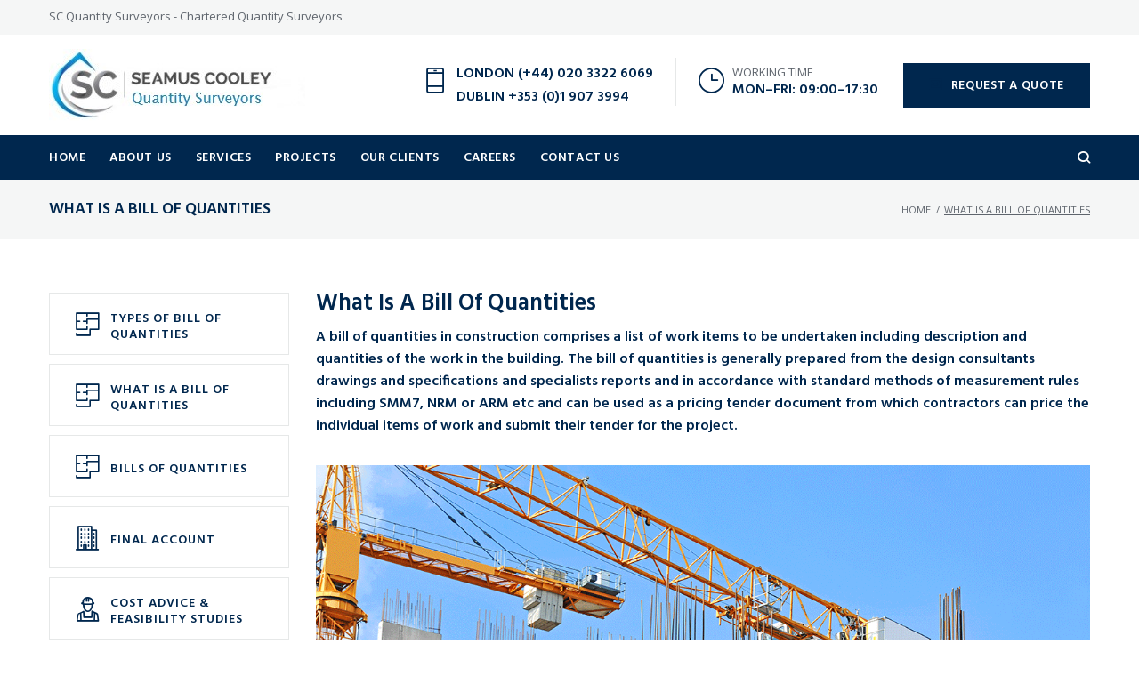

--- FILE ---
content_type: text/html; charset=UTF-8
request_url: https://www.scquantitysurveyors.com/services/what-is-a-bill-of-quantities/
body_size: 30087
content:
<!DOCTYPE html>
<html lang="en-GB">
<head>
<meta charset="UTF-8">
<link rel="profile" href="https://gmpg.org/xfn/11">
<link rel="pingback" href="https://www.scquantitysurveyors.com/xmlrpc.php">

<meta name="viewport" content="width=device-width, initial-scale=1, maximum-scale=1, user-scalable=no" />
<title>What is a Bill of Quantities</title>

<!-- All in One SEO Pack 2.7.2 by Michael Torbert of Semper Fi Web Designob_start_detected [-1,-1] -->
<meta name="description"  content="A bill of quantities in construction comprises a list of work items to be undertaken including description and quantities of the work in the building." />

<meta name="keywords"  content="bills of quantities,bill of quantity,tender documents,pricing document,tendering,estimating,quantity surveyors,construction tender,tenders" />

<link rel="canonical" href="https://www.scquantitysurveyors.com/services/what-is-a-bill-of-quantities/" />
<!-- /all in one seo pack -->
<link rel='dns-prefetch' href='//fonts.googleapis.com' />
<link rel='dns-prefetch' href='//s.w.org' />
<link rel="alternate" type="application/rss+xml" title="SC Quantity Surveyors &raquo; Feed" href="https://www.scquantitysurveyors.com/feed/" />
<link rel="alternate" type="application/rss+xml" title="SC Quantity Surveyors &raquo; Comments Feed" href="https://www.scquantitysurveyors.com/comments/feed/" />
		<script type="text/javascript">
			window._wpemojiSettings = {"baseUrl":"https:\/\/s.w.org\/images\/core\/emoji\/11\/72x72\/","ext":".png","svgUrl":"https:\/\/s.w.org\/images\/core\/emoji\/11\/svg\/","svgExt":".svg","source":{"concatemoji":"https:\/\/www.scquantitysurveyors.com\/wp-includes\/js\/wp-emoji-release.min.js?ver=4.9.26"}};
			!function(e,a,t){var n,r,o,i=a.createElement("canvas"),p=i.getContext&&i.getContext("2d");function s(e,t){var a=String.fromCharCode;p.clearRect(0,0,i.width,i.height),p.fillText(a.apply(this,e),0,0);e=i.toDataURL();return p.clearRect(0,0,i.width,i.height),p.fillText(a.apply(this,t),0,0),e===i.toDataURL()}function c(e){var t=a.createElement("script");t.src=e,t.defer=t.type="text/javascript",a.getElementsByTagName("head")[0].appendChild(t)}for(o=Array("flag","emoji"),t.supports={everything:!0,everythingExceptFlag:!0},r=0;r<o.length;r++)t.supports[o[r]]=function(e){if(!p||!p.fillText)return!1;switch(p.textBaseline="top",p.font="600 32px Arial",e){case"flag":return s([55356,56826,55356,56819],[55356,56826,8203,55356,56819])?!1:!s([55356,57332,56128,56423,56128,56418,56128,56421,56128,56430,56128,56423,56128,56447],[55356,57332,8203,56128,56423,8203,56128,56418,8203,56128,56421,8203,56128,56430,8203,56128,56423,8203,56128,56447]);case"emoji":return!s([55358,56760,9792,65039],[55358,56760,8203,9792,65039])}return!1}(o[r]),t.supports.everything=t.supports.everything&&t.supports[o[r]],"flag"!==o[r]&&(t.supports.everythingExceptFlag=t.supports.everythingExceptFlag&&t.supports[o[r]]);t.supports.everythingExceptFlag=t.supports.everythingExceptFlag&&!t.supports.flag,t.DOMReady=!1,t.readyCallback=function(){t.DOMReady=!0},t.supports.everything||(n=function(){t.readyCallback()},a.addEventListener?(a.addEventListener("DOMContentLoaded",n,!1),e.addEventListener("load",n,!1)):(e.attachEvent("onload",n),a.attachEvent("onreadystatechange",function(){"complete"===a.readyState&&t.readyCallback()})),(n=t.source||{}).concatemoji?c(n.concatemoji):n.wpemoji&&n.twemoji&&(c(n.twemoji),c(n.wpemoji)))}(window,document,window._wpemojiSettings);
		</script>
		<style type="text/css">
img.wp-smiley,
img.emoji {
	display: inline !important;
	border: none !important;
	box-shadow: none !important;
	height: 1em !important;
	width: 1em !important;
	margin: 0 .07em !important;
	vertical-align: -0.1em !important;
	background: none !important;
	padding: 0 !important;
}
</style>
<link rel='stylesheet' id='nucleo-mini-css'  href='https://www.scquantitysurveyors.com/wp-content/themes/buildwall/assets/css/nucleo-mini.css?ver=1.0.0' type='text/css' media='all' />
<link rel='stylesheet' id='buildwallicons-css'  href='https://www.scquantitysurveyors.com/wp-content/themes/buildwall/assets/css/buildwallicons.css?ver=1.0.0' type='text/css' media='all' />
<link rel='stylesheet' id='nucleo-outline-css'  href='https://www.scquantitysurveyors.com/wp-content/themes/buildwall/assets/css/nucleo-outline.css?ver=1.0.0' type='text/css' media='all' />
<link rel='stylesheet' id='jquery-swiper-css'  href='https://www.scquantitysurveyors.com/wp-content/plugins/cherry-testi/includes/swiper/css/swiper.min.css?ver=3.4.2' type='text/css' media='all' />
<link rel='stylesheet' id='cherry-testi-css'  href='https://www.scquantitysurveyors.com/wp-content/plugins/cherry-testi/public/assets/css/style.css?ver=1.1.0.5' type='text/css' media='all' />
<link rel='stylesheet' id='font-awesome-css'  href='https://www.scquantitysurveyors.com/wp-content/plugins/elementor/assets/lib/font-awesome/css/font-awesome.min.css?ver=4.7.0' type='text/css' media='all' />
<link rel='stylesheet' id='cherry-trending-posts-css'  href='https://www.scquantitysurveyors.com/wp-content/plugins/cherry-trending-posts/assets/css/style.css?ver=1.0.1' type='text/css' media='all' />
<link rel='stylesheet' id='buildwall-jquery-swiper-css'  href='https://www.scquantitysurveyors.com/wp-content/themes/buildwall/assets/css/swiper.min.css?ver=3.3.0' type='text/css' media='all' />
<link rel='stylesheet' id='buildwall-jquery-slider-pro-css'  href='https://www.scquantitysurveyors.com/wp-content/themes/buildwall/assets/css/slider-pro.min.css?ver=1.2.4' type='text/css' media='all' />
<link rel='stylesheet' id='cherry-services-css'  href='https://www.scquantitysurveyors.com/wp-content/plugins/cherry-services-list/public/assets/css/cherry-services.css?ver=1.4.6' type='text/css' media='all' />
<link rel='stylesheet' id='cherry-services-theme-css'  href='https://www.scquantitysurveyors.com/wp-content/plugins/cherry-services-list/public/assets/css/cherry-services-theme.css?ver=1.4.6' type='text/css' media='all' />
<link rel='stylesheet' id='contact-form-7-css'  href='https://www.scquantitysurveyors.com/wp-content/plugins/contact-form-7/includes/css/styles.css?ver=5.0.2' type='text/css' media='all' />
<link rel='stylesheet' id='rs-plugin-settings-css'  href='https://www.scquantitysurveyors.com/wp-content/plugins/rev-slider/public/assets/css/settings.css?ver=5.4.1' type='text/css' media='all' />
<style id='rs-plugin-settings-inline-css' type='text/css'>
#rs-demo-id {}
</style>
<link rel='stylesheet' id='wsl-widget-css'  href='https://www.scquantitysurveyors.com/wp-content/plugins/wordpress-social-login/assets/css/style.css?ver=4.9.26' type='text/css' media='all' />
<link rel='stylesheet' id='tm-timeline-css-css'  href='https://www.scquantitysurveyors.com/wp-content/plugins/tm-timeline/css/tm-timeline.css?ver=1.1.1' type='text/css' media='all' />
<link rel='stylesheet' id='hfe-style-css'  href='https://www.scquantitysurveyors.com/wp-content/plugins/header-footer-elementor/assets/css/header-footer-elementor.css?ver=1.0.15' type='text/css' media='all' />
<link rel='stylesheet' id='elementor-icons-css'  href='https://www.scquantitysurveyors.com/wp-content/plugins/elementor/assets/lib/eicons/css/elementor-icons.min.css?ver=3.6.0' type='text/css' media='all' />
<link rel='stylesheet' id='elementor-animations-css'  href='https://www.scquantitysurveyors.com/wp-content/plugins/elementor/assets/lib/animations/animations.min.css?ver=2.1.2' type='text/css' media='all' />
<link rel='stylesheet' id='elementor-frontend-css'  href='https://www.scquantitysurveyors.com/wp-content/plugins/elementor/assets/css/frontend.min.css?ver=2.1.2' type='text/css' media='all' />
<style id='elementor-frontend-inline-css' type='text/css'>
.elementor-section.elementor-section-boxed > .elementor-container{max-width:1200px;}
.elementor-3959 .elementor-element.elementor-element-ofzutao > .elementor-column-wrap > .elementor-widget-wrap > .elementor-widget:not(:last-child){margin-bottom:0px;}.elementor-3959 .elementor-element.elementor-element-ksskaov .elementor-spacer-inner{height:10px;}.elementor-3959 .elementor-element.elementor-element-ksskaov .elementor-widget-container{transition:background 0.3s, border 0.3s, border-radius 0.3s, box-shadow 0.3s;}.elementor-3959 .elementor-element.elementor-element-4452dcb.elementor-widget-heading .elementor-heading-title{color:#060060;}.elementor-3959 .elementor-element.elementor-element-4452dcb .elementor-widget-container{transition:background 0.3s, border 0.3s, border-radius 0.3s, box-shadow 0.3s;}.elementor-3959 .elementor-element.elementor-element-5bd08cb .elementor-widget-container{transition:background 0.3s, border 0.3s, border-radius 0.3s, box-shadow 0.3s;}.elementor-3959 .elementor-element.elementor-element-drtarkq .elementor-spacer-inner{height:24px;}.elementor-3959 .elementor-element.elementor-element-drtarkq .elementor-widget-container{transition:background 0.3s, border 0.3s, border-radius 0.3s, box-shadow 0.3s;}.elementor-3959 .elementor-element.elementor-element-42a3f2f .elementor-image img{transition-duration:0.3s;}.elementor-3959 .elementor-element.elementor-element-42a3f2f .elementor-widget-container{transition:background 0.3s, border 0.3s, border-radius 0.3s, box-shadow 0.3s;}.elementor-3959 .elementor-element.elementor-element-iacryzw .elementor-spacer-inner{height:33px;}.elementor-3959 .elementor-element.elementor-element-iacryzw .elementor-widget-container{transition:background 0.3s, border 0.3s, border-radius 0.3s, box-shadow 0.3s;}.elementor-3959 .elementor-element.elementor-element-bec6671.elementor-widget-heading .elementor-heading-title{color:#060060;}.elementor-3959 .elementor-element.elementor-element-bec6671 .elementor-widget-container{transition:background 0.3s, border 0.3s, border-radius 0.3s, box-shadow 0.3s;}.elementor-3959 .elementor-element.elementor-element-fgzptxo .elementor-widget-container{transition:background 0.3s, border 0.3s, border-radius 0.3s, box-shadow 0.3s;}.elementor-3959 .elementor-element.elementor-element-s7s49z7 .elementor-divider-separator{border-top-style:solid;border-top-width:1px;width:100%;}.elementor-3959 .elementor-element.elementor-element-s7s49z7 .elementor-divider{padding-top:33px;padding-bottom:33px;}.elementor-3959 .elementor-element.elementor-element-s7s49z7 .elementor-widget-container{transition:background 0.3s, border 0.3s, border-radius 0.3s, box-shadow 0.3s;}.elementor-3959 .elementor-element.elementor-element-fdqpbzx .elementor-widget-container{transition:background 0.3s, border 0.3s, border-radius 0.3s, box-shadow 0.3s;}.elementor-3959 .elementor-element.elementor-element-sbypavh .elementor-spacer-inner{height:21px;}.elementor-3959 .elementor-element.elementor-element-sbypavh .elementor-widget-container{transition:background 0.3s, border 0.3s, border-radius 0.3s, box-shadow 0.3s;}.elementor-3959 .elementor-element.elementor-element-91vqp8k > .elementor-column-wrap > .elementor-widget-wrap > .elementor-widget:not(:last-child){margin-bottom:31px;}.elementor-3959 .elementor-element.elementor-element-a3glust.elementor-position-right .elementor-icon-box-icon{margin-left:24px;}.elementor-3959 .elementor-element.elementor-element-a3glust.elementor-position-left .elementor-icon-box-icon{margin-right:24px;}.elementor-3959 .elementor-element.elementor-element-a3glust.elementor-position-top .elementor-icon-box-icon{margin-bottom:24px;}.elementor-3959 .elementor-element.elementor-element-a3glust .elementor-icon i{transform:rotate(0deg);}.elementor-3959 .elementor-element.elementor-element-a3glust .elementor-icon-box-content .elementor-icon-box-title{text-transform:uppercase;}.elementor-3959 .elementor-element.elementor-element-a3glust .elementor-widget-container{transition:background 0.3s, border 0.3s, border-radius 0.3s, box-shadow 0.3s;}.elementor-3959 .elementor-element.elementor-element-8hbls9x > .elementor-column-wrap > .elementor-widget-wrap > .elementor-widget:not(:last-child){margin-bottom:31px;}.elementor-3959 .elementor-element.elementor-element-7btvza9.elementor-position-right .elementor-icon-box-icon{margin-left:24px;}.elementor-3959 .elementor-element.elementor-element-7btvza9.elementor-position-left .elementor-icon-box-icon{margin-right:24px;}.elementor-3959 .elementor-element.elementor-element-7btvza9.elementor-position-top .elementor-icon-box-icon{margin-bottom:24px;}.elementor-3959 .elementor-element.elementor-element-7btvza9 .elementor-icon i{transform:rotate(0deg);}.elementor-3959 .elementor-element.elementor-element-7btvza9 .elementor-icon-box-content .elementor-icon-box-title{text-transform:uppercase;}.elementor-3959 .elementor-element.elementor-element-7btvza9 .elementor-widget-container{transition:background 0.3s, border 0.3s, border-radius 0.3s, box-shadow 0.3s;}.elementor-3959 .elementor-element.elementor-element-jgbcyor .elementor-spacer-inner{height:21px;}.elementor-3959 .elementor-element.elementor-element-jgbcyor .elementor-widget-container{transition:background 0.3s, border 0.3s, border-radius 0.3s, box-shadow 0.3s;}.elementor-3959 .elementor-element.elementor-element-4b0cc56 .elementor-spacer-inner{height:50px;}.elementor-3959 .elementor-element.elementor-element-4b0cc56 .elementor-widget-container{transition:background 0.3s, border 0.3s, border-radius 0.3s, box-shadow 0.3s;}@media(max-width:767px){.elementor-3959 .elementor-element.elementor-element-91vqp8k > .elementor-element-populated{margin:0px 0px 31px 0px;}.elementor-3959 .elementor-element.elementor-element-a3glust .elementor-icon-box-icon{margin-bottom:24px;}.elementor-3959 .elementor-element.elementor-element-7btvza9 .elementor-icon-box-icon{margin-bottom:24px;}}
</style>
<link rel='stylesheet' id='tm-pg-material-icons-css'  href='https://www.scquantitysurveyors.com/wp-content/plugins/tm-photo-gallery/media/css/material-icons.css' type='text/css' media='all' />
<link rel='stylesheet' id='tm-pg-fontello-css'  href='https://www.scquantitysurveyors.com/wp-content/plugins/tm-photo-gallery/media/css/frontend/fontello.css' type='text/css' media='all' />
<link rel='stylesheet' id='tm-pg-lightgallery-css'  href='https://www.scquantitysurveyors.com/wp-content/plugins/tm-photo-gallery/media/css/frontend/lightgallery.css' type='text/css' media='all' />
<link rel='stylesheet' id='tm-pg-style-frontend-css'  href='https://www.scquantitysurveyors.com/wp-content/plugins/tm-photo-gallery/media/css/frontend/style-frontend.css' type='text/css' media='all' />
<link rel='stylesheet' id='slider-pro-css'  href='https://www.scquantitysurveyors.com/wp-content/plugins/cherry-projects/public/assets/css/slider-pro.min.css?ver=1.2.4' type='text/css' media='all' />
<link rel='stylesheet' id='dashicons-css'  href='https://www.scquantitysurveyors.com/wp-includes/css/dashicons.min.css?ver=4.9.26' type='text/css' media='all' />
<link rel='stylesheet' id='magnific-popup-css'  href='https://www.scquantitysurveyors.com/wp-content/plugins/cherry-projects/public/assets/css/magnific-popup.css?ver=1.1.0' type='text/css' media='all' />
<link rel='stylesheet' id='cherry-projects-styles-css'  href='https://www.scquantitysurveyors.com/wp-content/plugins/cherry-projects/public/assets/css/styles.css?ver=1.2.11' type='text/css' media='all' />
<link rel='stylesheet' id='cherry-google-fonts-buildwall-css'  href='//fonts.googleapis.com/css?family=Open+Sans%3A400%2C700%7CHind%3A600%7CMontserrat%3A600&#038;subset=latin&#038;ver=4.9.26' type='text/css' media='all' />
<link rel='stylesheet' id='cherry-handler-css-css'  href='https://www.scquantitysurveyors.com/wp-content/plugins/jet-menu/cherry-framework/modules/cherry-handler/assets/css/cherry-handler-styles.min.css?ver=1.5.9' type='text/css' media='all' />
<link rel='stylesheet' id='jet-elements-css'  href='https://www.scquantitysurveyors.com/wp-content/plugins/jet-elements/assets/css/jet-elements.css?ver=1.10.2' type='text/css' media='all' />
<link rel='stylesheet' id='jet-elements-skin-css'  href='https://www.scquantitysurveyors.com/wp-content/plugins/jet-elements/assets/css/jet-elements-skin.css?ver=1.10.2' type='text/css' media='all' />
<link rel='stylesheet' id='jet-slider-pro-css-css'  href='https://www.scquantitysurveyors.com/wp-content/plugins/jet-elements/assets/css/lib/slider-pro/slider-pro.min.css?ver=1.3.0' type='text/css' media='all' />
<link rel='stylesheet' id='jet-juxtapose-css-css'  href='https://www.scquantitysurveyors.com/wp-content/plugins/jet-elements/assets/css/lib/juxtapose/juxtapose.css?ver=1.3.0' type='text/css' media='all' />
<link rel='stylesheet' id='jet-menu-public-css'  href='https://www.scquantitysurveyors.com/wp-content/plugins/jet-menu/assets/public/css/public.css?ver=1.3.5' type='text/css' media='all' />
<link rel='stylesheet' id='cherry-team-css'  href='https://www.scquantitysurveyors.com/wp-content/plugins/cherry-team-members/public/assets/css/cherry-team.css?ver=1.4.5' type='text/css' media='all' />
<link rel='stylesheet' id='cherry-team-grid-css'  href='https://www.scquantitysurveyors.com/wp-content/plugins/cherry-team-members/public/assets/css/cherry-team-grid.css?ver=1.4.5' type='text/css' media='all' />
<link rel='stylesheet' id='buildwall-magnific-popup-css'  href='https://www.scquantitysurveyors.com/wp-content/themes/buildwall/assets/css/magnific-popup.min.css?ver=1.1.0' type='text/css' media='all' />
<link rel='stylesheet' id='buildwall-theme-style-css'  href='https://www.scquantitysurveyors.com/wp-content/themes/buildwall/style.css?ver=1.3.1' type='text/css' media='all' />
<link rel='stylesheet' id='buildwall-skin-style-css'  href='https://www.scquantitysurveyors.com/wp-content/themes/buildwall/skins/business/style-skin.css?ver=1.3.1' type='text/css' media='all' />
<style id='buildwall-skin-style-inline-css' type='text/css'>
/* #Typography */html {font-size: 93%;}body {font-style: normal;font-weight: 400;font-size: 15px;line-height: 1.643;font-family: 'Open Sans', sans-serif;letter-spacing: 0em;text-align: left;color: #5f656d;}h1,.h1-style {font-style: normal;font-weight: 600;font-size: 16px;line-height: 1.19;font-family: Hind, sans-serif;letter-spacing: 0em;text-align: inherit;color: #00274e;}h2,.h2-style {font-style: normal;font-weight: 600;font-size: 17px;line-height: 1.3;font-family: Hind, sans-serif;letter-spacing: 0em;text-align: inherit;color: #00274e;}h3,.h3-style {font-style: normal;font-weight: 600;font-size: 18px;line-height: 1.344;font-family: Hind, sans-serif;letter-spacing: 0em;text-align: inherit;color: #00274e;}h4,.h4-style {font-style: normal;font-weight: 600;font-size: 22px;line-height: 1.45;font-family: Hind, sans-serif;letter-spacing: 0em;text-align: inherit;color: #00274e;}h5,.h5-style {font-style: normal;font-weight: 600;font-size: 18px;line-height: 1.44;font-family: Hind, sans-serif;letter-spacing: 0em;text-align: inherit;color: #00274e;}h6,.h6-style {font-style: normal;font-weight: 600;font-size: 16px;line-height: 1.58;font-family: Hind, sans-serif;letter-spacing: 0em;text-align: inherit;color: #00274e;}@media (min-width: 1200px) {h1,.h1-style { font-size: 26px; }h2,.h2-style { font-size: 28px; }h3,.h3-style { font-size: 24px; }}a { color: #00274e; }h1 a:hover,h2 a:hover,h3 a:hover,h4 a:hover,h5 a:hover,h6 a:hover { color: #5f656d; }a:hover { color: #00274e; }/* #Invert Color Scheme */.invert { color: #718eaa; }.invert h1 { color: #ffffff; }.invert h2 { color: #ffffff; }.invert h3 { color: #ffffff; }.invert h4 { color: #ffffff; }.invert h5 { color: #ffffff; }.invert h6 { color: #ffffff; }.invert a{ color: #ffffff; }.invert a:hover { color: #ffffff; }/* #Layout */@media (min-width: 1200px) {.site .container {max-width: 1200px;}}/* #Pages */.not-found .page-title,.error-404 .page-content h1 {color: #00274e;}.invert.error-404 .page-content h2{ color: #ffffff; }/* #404 page */body.error404 .site-content {background-color: #ffffff;}/* #Elements */blockquote {font-style: normal;font-weight: 600;font-size: 18px;line-height: 1.44;font-family: Hind, sans-serif;color: #00274e;background-color: #f5f6f6;}.invert blockquote {color: #ffffff;}blockquote:before {color: #00274e;}blockquote cite {font-style: normal;font-weight: 400;font-size: 15px;line-height: 1.643;font-family: 'Open Sans', sans-serif;letter-spacing: 0em;}blockquote cite em {font-weight: 400;}blockquote cite,blockquote cite a {color: #00274e;}code {color: #ffffff;background-color: #00274e;font-family: 'Open Sans', sans-serif;}.single-post .post > .entry-content > p:first-of-type:first-letter,.dropcaps {background-color: #00274e;color: #ffffff;font-family: Hind, sans-serif;}hr {background-color: #e6e8e8;}/* List */.hentry ol >li:before,.hentry ul:not([class]) > li:before,.comment-content ol >li:before,.comment-content ul:not([class]) > li:before {color: #00274e;}.hentry ul:not([class]) > li:before,.comment-content ul:not([class]) > li:before {background-color: #00274e;}.hentry ul:not([class]) > li > ul > li:before,.comment-content ul:not([class]) > li > ul > li:before {background-color: #5f656d;}.hentry ul:not([class]) > li > ul > li > ul > li:before,.comment-content ul:not([class]) > li> li > ul> ul > li:before {background-color: #cecfd0;}.hentry ol > li > ol > li:before,.comment-content ol >li > ol > li:before {color: #5f656d;}.hentry ol > li > ol > li > ol > li:before,.comment-content ol > li > ol > li > ol > li:before{color: #cecfd0;}dl {font-family: Hind, sans-serif;}/* Page preloader */.banter-loader__box:nth-child(even):before {background: #00274e;}.banter-loader__box:nth-child(odd):before {background: #00274e;}/* #ToTop button */#toTop {color: #00274e;background-color: #00274e;}#toTop span {font-family: Hind, sans-serif;font-weight: 600;}#toTop:hover {color: #ffffff;background-color: #00274e;}/* #Header */.header-container {background-color: ;background-repeat: no-repeat;background-attachment: scroll;background-size: cover;;background-position: center;}.site-header.style-4 .header-nav-wrapper:before {background-color: #00274e;}.site-header.style-4 .header-components .navbar-header-cart:before {background-color: rgb(33,72,111);}.site-header.style-1 .header-container_wrap > :not(:first-child),.site-header.style-2 .header-nav-wrapper,.site-header.style-3 .header-container__flex-wrap,.site-header.style-4 .header-components__contact-button,.site-header.style-5 .header-components__contact-button {border-color: #cecfd0;}.site-header.style-1.transparent .header-container_wrap > :not(:first-child),.site-header.style-2.transparent .header-nav-wrapper,.site-header.style-3.transparent .header-container__flex-wrap,.site-header.style-5.transparent .header-components__contact-button {border-color: rgba(255,255,255,0.2);}/* ##Logo */.site-logo--text {font-style: normal;font-weight: 600;font-size: 24px;font-family: Montserrat, sans-serif;}.site-logo__link,.site-logo__link:hover {color: #848a90;}.invert .site-description {color: #ffffff;}.header-btn.btn-accent-2 i {color: #00274e;}.header-btn.btn-accent-2:hover i {color: #ffffff;}/* ##Top Panel */.top-panel {background-color: #f5f6f6;}/* ##Invert Header Style*/.invert.top-panel,.invert.header-container {color: #5f656d;}/* #Form buttons */form button,form input[type='button'],form input[type='reset'],form input[type='submit'] {font-weight: 600;font-size: 14px;font-family: Hind, sans-serif;}/* #Fields */input[type='text'],input[type='email'],input[type='url'],input[type='password'],input[type='search'],input[type='number'],input[type='tel'],input[type='range'],input[type='date'],input[type='month'],input[type='week'],input[type='time'],input[type='datetime'],input[type='datetime-local'],input[type='color'],select,textarea,.wpcf7 .wpcf7-form-control-wrap[class*="file-"] {background-color: #f5f6f6;color: #848a90;box-shadow: inset 0 0 0 1px #e6e8e8;}.header-search .cherry-search-wrapper input[type='search'] {color: #5f656d;}@media (max-width: 767px) {.header-search .cherry-search-wrapper input[type='search'] {color: #718eaa;}}label.screen-reader-text {top: auto;}.error404 input[type='search'] {background-color: #ffffff;}input[type='text']:focus,input[type='email']:focus,input[type='url']:focus,input[type='password']:focus,input[type='search']:focus,input[type='number']:focus,input[type='tel']:focus,input[type='range']:focus,input[type='date']:focus,input[type='month']:focus,input[type='week']:focus,input[type='time']:focus,input[type='datetime']:focus,input[type='datetime-local']:focus,input[type='color']:focus,select:focus,textarea:focus {border-color: rgb(217,219,219);box-shadow: inset 0 0 0 1px rgb(217,219,219);}select {color: #5f656d;}/* #Search Form */.search-form__field {color: #5f656d;}.search-form__toggle,.site-header .search-form__input-wrap::before {color: #848a90;}.site-header .search-form .search-form__submit,.site-header .invert .search-form .search-form__submit:hover {color: #00274e;}@media (min-width: 600px) {.site-header .search-form .search-form__submit:hover,.site-header.style-5 .search-form .search-form__submit:hover {color: #ffffff;}}.search-form__close {color: #f5f6f6;}.invert .search-form__toggle:not(:hover),.invert + .header-search .search-form__close:not(:hover),.site-header .invert .search-form__input-wrap::before,.site-header .invert .search-form .search-form__submit:not(:hover) {color: #ffffff;}.search-form__toggle:hover,.search-form__close:hover {color: #00274e;}.invert .search-form__toggle:hover,.invert + .header-search .search-form__close:hover {color: #00274e;}.search-form__close:hover,.search-form__toggle:hover {color: #00274e;}.transparent .invert + .header-search .search-form__close:hover {color: #ffffff;}.widget_search .search-form__submit,.widget_search .search-form__submit.btn {color: #00274e;}.widget_search .search-form__submit:hover,.widget_search .search-form__submit.btn:hover {color: #00274e;}.invert + .header-search .search-form__field {color: #ffffff;}/* #Comment, Contact, Password Forms */[class^="comment-form-"] i {color: #cecfd0;}.wpcf7-submit,.post-password-form label + input {color: #00274e;background-color: #00274e;}.wpcf7-submit.btn-accent-2 {color: #ffffff;background-color: #00274e;}.wpcf7-submit:hover,.post-password-form label + input:hover {color: #ffffff;background-color: #00274e;}.wpcf7-submit.btn-accent-2:hover {color: #ffffff;background-color: #00274e;}.wpcf7-submit:active,.post-password-form label + input:active {background-color: rgb(0,14,53);}.wpcf7-submit.btn-accent-2:active {background-color: rgb(0,14,53);}.input-with-icon > i {color: #00274e;}.wpcf7 .wpcf7-not-valid:focus::-webkit-input-placeholder { color: #5f656d; }.wpcf7 .wpcf7-not-valid:focus::-moz-placeholder{ color: #5f656d; }.wpcf7 .wpcf7-not-valid:focus:-moz-placeholder{ color: #5f656d; }.wpcf7 .wpcf7-not-valid:focus:-ms-input-placeholder{ color: #5f656d; }.wpcf7 input[type='date'].wpcf7-not-valid:focus{ color: #5f656d; }.social-list a {color: #cecfd0;}.share-btns__link {color: #00274e;}.share-btns__link:hover,.social-list a:hover {color: #00274e;}.invert .social-list a {color: rgb(139,168,196);}.invert .share-btns__link:hover,.invert .social-list a:hover {color: #00274e;}/* #Menus */.footer-menu {font-family: Hind, sans-serif;font-size: 13px;}@media (min-width: 600px) {.main-navigation .jet-menu>.jet-menu-item>a{font-style: normal;font-weight: 600;font-size: 14px;line-height: 1.643;font-family: Hind, sans-serif;letter-spacing: 0.04em;text-transform: uppercase;}}.main-navigation .menu > li > a {font-style: normal;font-weight: 600;font-size: 14px;line-height: 1.643;font-family: Hind, sans-serif;letter-spacing: 0.04em;text-transform: uppercase;}/* #Main Menu */.main-navigation .menu > li > a {color: #ffffff;}.main-navigation .menu > li > a:hover,.main-navigation .menu > li.menu-hover > a,.main-navigation .menu > li.tm-mega-menu-hover > a,.main-navigation .menu > li.current_page_item > a,.main-navigation .menu > li.current_page_ancestor > a,.main-navigation .menu > li.current-menu-item > a,.main-navigation .menu > li.current-menu-ancestor > a,.main-navigation a.set-menu_link:hover {color: #00274e;}.main-navigation .menu .menu-item-has-children > a:after {color: #5f656d;}.invert .main-navigation .menu > li > a,.invert .main-navigation .menu > .menu-item-has-children > a:after {color: #ffffff;}@media (min-width: 600px) {.invert .main-navigation .menu > li > a:hover,.invert .main-navigation .menu > li.menu-hover > a,.invert .main-navigation .menu > li.tm-mega-menu-hover > a,.invert .main-navigation .menu > li.current_page_item > a,.invert .main-navigation .menu > li.current_page_ancestor > a,.invert .main-navigation .menu > li.current-menu-item > a,.invert .main-navigation .menu > li.current-menu-ancestor > a {color: #ffffff;}.site-header.style-4 .invert .main-navigation.main-menu-style-1 .menu > li > a:hover,.site-header.style-4 .invert .main-navigation.main-menu-style-1 .menu > li.menu-hover > a,.site-header.style-4 .invert .main-navigation.main-menu-style-1 .menu > li.tm-mega-menu-hover > a,.site-header.style-4 .invert .main-navigation.main-menu-style-1 .menu > li.current_page_item > a,.site-header.style-4 .invert .main-navigation.main-menu-style-1 .menu > li.current_page_ancestor > a,.site-header.style-4 .invert .main-navigation.main-menu-style-1 .menu > li.current-menu-item > a,.site-header.style-4 .invert .main-navigation.main-menu-style-1 .menu > li.current-menu-ancestor > a {color: #ffffff;background-color: #00274e;}.main-navigation.main-menu-style-2 .menu > li > a:hover,.main-navigation.main-menu-style-2 .menu > li.menu-hover > a,.main-navigation.main-menu-style-2 .menu > li.tm-mega-menu-hover > a,.main-navigation.main-menu-style-2 .menu > li.current_page_item > a,.main-navigation.main-menu-style-2 .menu > li.current_page_ancestor > a,.main-navigation.main-menu-style-2 .menu > li.current-menu-item > a,.main-navigation.main-menu-style-2 .menu > li.current-menu-ancestor > a {color: #ffffff;background-color: #00274e;}}.main-navigation .sub-menu,.site-header .main-navigation .menu .sub-menu {background-color: #00274e;}.main-navigation .sub-menu a {color: #5f656d;}.invert .main-navigation .sub-menu a {color: #848a90;}.main-navigation .sub-menu a:hover,.main-navigation .sub-menu li.menu-hover > a,.main-navigation .sub-menu li.tm-mega-menu-hover > a,.main-navigation .sub-menu li.current_page_item > a,.main-navigation .sub-menu li.current_page_ancestor > a,.main-navigation .sub-menu li.current-menu-item > a,.main-navigation .sub-menu li.current-menu-ancestor > a {color: #00274e;background-color: #00274e;}.main-navigation .sub-menu li:hover.menu-item-has-children > a:after,.main-navigation .sub-menu li.menu-hover.menu-item-has-children > a:after,.main-navigation .sub-menu li.current_page_item > a:after {color: #ffffff;}@media (min-width: 600px) {.invert .main-navigation .sub-menu, .invert .main-navigation ul.jet-sub-menu {background-color: #00274e;}}/* #Vertical-Mobile menu */#site-navigation.main-navigation.vertical-menu ul.menu li a,#site-navigation.main-navigation.mobile-menu ul.menu li a,#site-navigation.main-navigation.vertical-menu .navigation-button i,#site-navigation.main-navigation.mobile-menu ul.menu .sub-menu li.current_page_item > a,#site-navigation.main-navigation.mobile-menu ul.menu .sub-menu li.current-menu-item > a {color: #ffffff;}#site-navigation.main-navigation.mobile-menu ul.menu li a:hover,#site-navigation.main-navigation.mobile-menu ul.menu li.current_page_item > a,#site-navigation.main-navigation.mobile-menu ul.menu li.current-menu-item > a,#site-navigation.main-navigation.vertical-menu ul.menu li a:hover,#site-navigation.main-navigation.vertical-menu ul.menu li.tm-mega-menu-hover > a,#site-navigation.main-navigation.vertical-menu ul.menu li.current_page_item > a,#site-navigation.main-navigation.vertical-menu ul.menu li.current-menu-item > a,#site-navigation.main-navigation.vertical-menu ul.menu .menu-item-has-children a:after,#site-navigation.main-navigation.mobile-menu ul.menu li a .sub-menu-toggle,#site-navigation.main-navigation.vertical-menu .navigation-button .navigation-button__text,#site-navigation.main-navigation.vertical-menu .navigation-button:hover i {color: #00274e;background: transparent;}/* ##Menu toggle */.menu-toggle .menu-toggle-inner {background-color: #848a90;}.invert .menu-toggle:not(:hover) .menu-toggle-inner {background-color: #ffffff;}.menu-toggle:hover .menu-toggle-inner {background-color: #00274e;}/* ##Menu-item desc */.menu-item__desc {color: #5f656d;}/* #Footer Menu */.footer-menu a {color: #5f656d;}.footer-menu a:hover,.footer-menu li.current-menu-item a,.footer-menu li.current_page_item a {color: #00274e;}.invert .footer-menu a {color: #ffffff;}.invert.first-row-regular .footer-menu a {color: #00274e;}.invert .footer-menu a:hover,.invert .footer-menu li.current-menu-item a,.invert .footer-menu li.current_page_item a {color: #00274e;}.invert.first-row-regular .footer-menu a:hover,.invert.first-row-regular .footer-menu li.current-menu-item a,.invert.first-row-regular .footer-menu li.current_page_item a {color: #00274e;}/* #Top Menu */.invert .top-panel__menu .menu-item a {color: #ffffff;}.invert .top-panel__menu .menu-item a:hover,.invert .top-panel__menu .menu-item.current-menu-item a,.invert .top-panel__menu .menu-item.current_page_item a {color: #ffffff;}/* #Post */.hentry {border-color: #e6e8e8;}.posts-list__item-content,.posts-list--search .posts-list__item {border-color: #e6e8e8;}/* #Sidebar *//* #Sticky label */.sticky__label {background-color: #00274e;color: #ffffff;}.posts-list--default-fullwidth-image .posts-list__item:hover .sticky__label,.posts-list--masonry .posts-list__item:hover .sticky__label,.posts-list--grid .posts-list__item:hover .sticky__label,.posts-list--vertical-justify .posts-list__item:hover .sticky__label {background-color: #00274e;}/* #Entry Meta */.entry-meta,.entry-meta-container,.posted-by,.cherry-trend-views,.cherry-trend-rating,.post__date,.post__comments {font-style: normal;font-weight: 400;font-size: 13px;line-height: 1.75;font-family: 'Open Sans', sans-serif;letter-spacing: 0em;}.cherry-trend-rating {font-style: normal;}.post__cats {font-style: normal;font-weight: 600;font-size: 14px;line-height: 1.643;font-family: Hind, sans-serif;}.post__date i, .post__comments i, .post__tags i,.cherry-trend-views__count:before {color: #cecfd0;}.post__date a{ color: #5f656d; }.posted-by a { color: #5f656d; }.posted-by a:hover { color: #00274e; }.invert .posted-by a { color: #ffffff; }.invert .post__date a,.invert .post__comments a{ color: #718eaa; }.invert .posted-by a:hover,.invert .post__date a:hover,.invert .post__comments a:hover { color: #ffffff; }.post__cats a {color: #00274e;background-color: #00274e;}.post__tags a {color: #00274e;}.post__comments a,.cherry-trend-views__count,.posted-by {color: #5f656d;}.post__cats a:hover {color: #ffffff;background-color: #00274e;}.post__tags a:hover {color: #00274e;}.post__comments a:hover,.post__date a:hover {color: #00274e;}.invert .post__tags a,.invert .post__comments a {color: #ffffff;}.posts-list .post__button.btn__icon i {color: #00274e;}.posts-list .post__button.btn__icon:hover i {color: #ffffff;}.invert .post__tags a:hover,.invert .post__comments a:hover {color: #ffffff;}.single-post__full-width-section .post__cats a:not(:hover) { color: #00274e; }.invert .post__comments i {color: #ffffff; }/* #Post Format */.format-audio .post-featured-content,.format-quote .post-featured-content,.single-post .mejs-container-wrapper {background-color: #00274e;}.format-link .post-featured-content {background-color: #f5f6f6;}.post-format-quote,.post-format-quote a:not(:hover) {color: #00274e;background-color: #00274e;}.post-format-quote cite a:not(:hover),.post-format-quote cite {color: #ffffff;}.post-featured-content .post-format-link {color: #00274e;}.post-featured-content .post-format-link:hover,.post-format-link:before {color: #00274e;}/* #Single posts */.single-post .site-main > :not(.post),.single-post .site-main .comments-area .comments-title {border-color: #e6e8e8;}.single-post__full-width-section.invert {color: #ffffff;}/* #Comments */.comment-list > .comment + .comment,.comment-list > .comment + .pingback,.comment-list > .pingback + .comment,.comment-list > .pingback + .pingback,.comment-list .children > .comment,.comment-respond,.comment-list .comment-respond {border-color: #e6e8e8;}.comment-form .label-text {}.comment-metadata {font-style: normal;font-weight: 400;font-size: 13px;line-height: 1.75;font-family: 'Open Sans', sans-serif;}.comment-metadata .url {color: #00274e;}.comment-metadata .url:after,.comment-metadata .url:hover {color: #00274e;}.comment .comment-date__link:hover {color: #00274e;}.comment-reply-link {font-family: Hind, sans-serif;}.reqired_icon {color: #00274e;}#cancel-comment-reply-link {color: #00274e;line-height: calc(1.58 * 16px);}#cancel-comment-reply-link:hover {color: #00274e;}/* comment */.comment-content-wrap__head {border-color: #e6e8e8;}/* author bio */.post-author-bio .post-author__holder {background-color: #f5f6f6;}/* Audio list *//*temp*/.wp-playlist.wp-audio-playlist.wp-playlist-light {border-color: #e6e8e8;}.wp-playlist.wp-audio-playlist.wp-playlist-light .wp-playlist-caption {color: #5f656d;}.wp-playlist.wp-audio-playlist .wp-playlist-current-item .wp-playlist-caption .wp-playlist-item-title{font-style: normal;font-weight: 600;font-size: 16px;line-height: 1.58;font-family: Hind, sans-serif;letter-spacing: 0em;color: #00274e;}.wp-playlist.wp-audio-playlist.wp-playlist-dark .wp-playlist-current-item .wp-playlist-caption .wp-playlist-item-title{color: #ffffff;}/* #wp-video */.mejs-video .mejs-overlay-button:before {color: #ffffff;}.mejs-video .mejs-overlay-button:hover:after {color: #00274e;border-color: #00274e;background: #00274e;}.mejs-video .mejs-overlay-button:hover:before {color: #00274e;}.post-featured-content blockquote cite {color: #00274e;}/* #Paginations */.pagination {border-color: #e6e8e8;}.site-content .page-links a,#content .nav-links .page-numbers,.tm-pg_front_gallery-navigation .tm_pg_nav-links a.tm_pg_page-numbers {color: #00274e;border-color: #e6e8e8;font-style: normal;font-weight: 600;font-size: 14px;font-family: Hind, sans-serif;letter-spacing: 0em;}.site-content .page-links a:hover,.site-content .page-links > .page-links__item,#content .nav-links a.page-numbers:not(.next):not(.prev):hover,#content .nav-links .page-numbers.current,.tm-pg_front_gallery-navigation .tm_pg_nav-links a.tm_pg_page-numbers:not(.current):not(.next):not(.prev):hover,.tm-pg_front_gallery-navigation .tm_pg_nav-links a.tm_pg_page-numbers.current {color: #00274e;border-color: #e6e8e8;}#content .nav-links .page-numbers.next,#content .nav-links .page-numbers.prev,.tm-pg_front_gallery-navigation .tm_pg_nav-links a.tm_pg_page-numbers.next,.tm-pg_front_gallery-navigation .tm_pg_nav-links a.tm_pg_page-numbers.prev {color: #00274e;font-style: normal;font-weight: 600;font-size: 14px;font-family: Hind, sans-serif;letter-spacing: 0em;}#content .nav-links .page-numbers.next:hover,#content .nav-links .page-numbers.prev:hover,.tm-pg_front_gallery-navigation .tm_pg_nav-links a.tm_pg_page-numbers.next:hover,.tm-pg_front_gallery-navigation .tm_pg_nav-links a.tm_pg_page-numbers.prev:hover {color: #00274e;}#content .nav-links .page-numbers.next i,#content .nav-links .page-numbers.prev i,.tm-pg_front_gallery-navigation .tm_pg_nav-links a.tm_pg_page-numbers.next i,.tm-pg_front_gallery-navigation .tm_pg_nav-links a.tm_pg_page-numbers.prev i {color: #00274e;}#content .nav-links .page-numbers.next:hover i,#content .nav-links .page-numbers.prev:hover i,.tm-pg_front_gallery-navigation .tm_pg_nav-links a.tm_pg_page-numbers.next:hover i,.tm-pg_front_gallery-navigation .tm_pg_nav-links a.tm_pg_page-numbers.prev:hover i {color: #00274e;}.comment-navigation a,.posts-navigation a {font-weight: 600;font-size: 13px;font-family: Hind, sans-serif;color: #ffffff;background-color: #00274e;}.post-navigation a .meta-nav {font-style: normal;font-weight: 600;}.post-navigation a {background-color: transparent;}.post-navigation:before {background-color: #e6e8e8;}.post-navigation a:hover .post-title {color: #00274e;}.comment-navigation a:hover,.posts-navigation a:hover,.comment-navigation .nav-text {background-color: #00274e;}/* #Breadcrumbs */.breadcrumbs {background-color: #f5f6f6;}.breadcrumbs:before {background-repeat: repeat;background-attachment: scroll;background-size: auto;opacity: 1;}.breadcrumbs__item,.breadcrumbs__browse {font-style: normal;font-weight: 400;font-size: 11px;line-height: 1.75;font-family: 'Open Sans', sans-serif;letter-spacing: 0em;}.breadcrumbs__browse,.breadcrumbs__item,.breadcrumbs__item a {color: #5f656d;}/* #Footer */.site-footer {background-color: #001a34;}.footer-area-wrap {background-color: #00274e;}/* ##Invert Footer Style*/.invert.footer-area-wrap,.invert.footer-container {color: #718eaa;}.footer-copyright {color: #848a90;font-size: 13px;}.footer-copyright a {color: #00274e;}.footer-copyright a:hover {color: #00274e;}.footer-area::before {background-color: #e6e8e8;}/* #Magnific Popup*/.mfp-iframe-holder .mfp-close ,.mfp-image-holder .mfp-close {color: rgb(159,165,173);}.mfp-iframe-holder .mfp-close:hover,.mfp-image-holder .mfp-close:hover{color: #00274e;}.mfp-iframe-holder .mfp-arrow:before,.mfp-iframe-holder .mfp-arrow:after,.mfp-image-holder .mfp-arrow:before,.mfp-image-holder .mfp-arrow:after{background-color: rgb(159,165,173);}.mfp-iframe-holder .mfp-arrow:hover:before,.mfp-iframe-holder .mfp-arrow:hover:after,.mfp-image-holder .mfp-arrow:hover:before,.mfp-image-holder .mfp-arrow:hover:after{background-color: #00274e;}/* #Swiper navigation*/.swiper-pagination-bullet {background-color: #cecfd0;}.swiper-pagination-bullet-active,.swiper-pagination-bullet:hover{background-color: #00274e;}.swiper-button-next,.swiper-button-prev {color: #ffffff;background-color: #00274e;}.posts-list:not(.posts-list--default-modern) .swiper-button-prev,.single-post .post-gallery .swiper-button-prev,.posts-list:not(.posts-list--default-modern) .swiper-container.swiper-container-rtl .swiper-button-next,.single-post .post-gallery .swiper-container.swiper-container-rtl .swiper-button-next,.posts-list:not(.posts-list--default-modern) .swiper-button-next,.single-post .post-gallery .swiper-button-next,.posts-list:not(.posts-list--default-modern) .swiper-container.swiper-container-rtl .swiper-button-prev,.single-post .post-gallery .swiper-container.swiper-container-rtl .swiper-button-prev {color: #ffffff;background-color: #00274e;}.swiper-button-next:not(.swiper-button-disabled):hover,.swiper-button-prev:not(.swiper-button-disabled):hover {color: #00274e;background-color: #ffffff;}/*Contact block*/.contact-block__icon {color: #cecfd0;}.contact-block__label {font-style: normal;font-weight: 400;font-size: 13px;font-family: 'Open Sans', sans-serif;letter-spacing: 0em;color: #5f656d;}.contact-block__text {font-weight: 600;}.invert .contact-block__label {color: #ffffff;}.invert .contact-block__icon {color: #ffffff;}.invert .contact-block__text,.invert .contact-block__text a {color: rgb(139,168,196);}.invert .contact-block__text a:hover {color: #ffffff;}.contact-block.contact-block--header {font-family: Hind, sans-serif;}.contact-block.contact-block--header,.contact-block.contact-block--header a[href^="tel:"] {color: #00274e;}.contact-block.contact-block--header a[href^="tel:"]:hover {color: #5f656d;}.invert .contact-block.contact-block--header .contact-block__icon {color: #ffffff;}.invert .contact-block.contact-block--header,.invert .contact-block.contact-block--header a[href^="tel:"],.invert .contact-block.contact-block--header .contact-block__text,.invert .contact-block.contact-block--header .contact-block__text a {color: #ffffff;}.invert .contact-block.contact-block--header .contact-block__text a:hover,.invert .contact-block.contact-block--header a[href^="tel:"]:hover {color: #ffffff;}.contact-block.contact-block--header .contact-block__item:not(:first-child):before {background-color: #e6e8e8;}/*Tables*/.hentry table:not([class]) tbody tr:nth-child(odd) {background-color: #f5f6f6;}.hentry table:not([class]) tbody tr th {color: #00274e;font-weight: 600;font-size: 16px;line-height: 1.58;font-family: Hind, sans-serif;letter-spacing: 0em;}.hentry table:not([class]) th + td,.hentry table:not([class]) td + td,.hentry table:not([class]) th + th,.hentry table:not([class]) td + th {border-color: #e6e8e8;}/*Title decoration*/.title-decoration::before {background: #00274e;}.title-decoration::after {background: #00274e;}.title-decoration__big::before {background: #00274e;}.title-decoration__big::after {background: #00274e;}.footer-area .title-decoration::after {background: #00274e;}.swiper-slide {width: 100%}/* #Button Appearance Styles */.btn,.btn-link,.link,a[href*="?media_dl="] {font-weight: 600;font-size: 14px;font-family: Hind, sans-serif;}.btn.btn-accent-1,.btn.btn-primary,.btn-downloader,a[href*="?media_dl="] {color: #00274e;background-color: #00274e;}.btn.btn-accent-1:hover,.btn.btn-primary:hover,.btn-downloader:hover,a[href*="?media_dl="]:hover {color: #ffffff;background-color: #00274e;}.btn.btn-accent-1:active,.btn.btn-primary:active {background-color: rgb(0,14,53);}.btn.btn-accent-2 {color: #00274e;background-color: #00274e;}.btn.btn-accent-2:after {color: #00274e;}.btn.btn-accent-2:hover {color: #ffffff;background-color: #00274e;}.btn.btn-accent-2:hover:after {color: #ffffff;}.btn.btn-accent-2:active {background-color: rgb(0,14,53);}.btn.btn-accent-3 {color: #00274e;background-color: #e6e8e8;}.btn.btn-accent-3:hover {color: #ffffff;background-color: #00274e;}.btn.btn-accent-3:active {background-color: rgb(0,14,53);}.btn.btn-invert {color: #00274e;background-color: #ffffff;}.btn.btn-invert:hover {color: #ffffff;background-color: #00274e;}.btn.btn-invert:active {background-color: rgb(0,14,53);}.btn-downloader.btn-downloader-invert,a[href*="?media_dl="].btn-downloader-invert {color: #00274e;background-color: #ffffff;}.btn-downloader.btn-downloader-invert:hover,a[href*="?media_dl="].btn-downloader-invert:hover {color: #ffffff;background-color: #00274e;}.rev-btn,.rev-btn:visited {font-family: Hind, sans-serif;}/* #Widget Calendar */.widget_calendar thead,.widget_calendar tbody{color: #5f656d;}.widget_calendar caption {color: #ffffff;background-color: #00274e;font-family: Hind, sans-serif;font-size: 14px;}.widget_calendar th, .widget_calendar td {font-family: Hind, sans-serif;font-size: 14px;color: #00274e;}.widget_calendar th {border-color: #e6e8e8;background-color: #f5f6f6;}.widget_calendar tbody td {border-color: #e6e8e8;}.widget_calendar th:after {background-color: #e6e8e8;}.widget_calendar tbody td:not(.pad) {color: #cecfd0;}.widget_calendar tbody td a {color: #00274e;background-color: #00274e;}.widget_calendar tbody td a:hover {color: #ffffff;background-color: #00274e;}.widget_calendar tbody td#today {color: #00274e;}.widget_calendar tfoot a:before {color: #ffffff;}.widget_calendar tfoot a:hover:before {color: #00274e;}/* #Widget Tag Cloud */.tagcloud a {font-family: Hind, sans-serif;font-size: 14px;font-weight: 600;border-color: #e6e8e8;color: #00274e;}.tagcloud a:hover {background-color: #00274e;border-color: #00274e;color: #00274e;}/* #Widget Recent Posts - Comments*/.widget_recent_entries a,.widget_recent_comments a,.widget_recent_comments .comment-author-link {color: #cecfd0;}.widget_recent_comments li > a {color: #00274e;}.widget_recent_entries a:hover,.widget_recent_comments a:hover,.widget_recent_comments li > a:hover {color: #5f656d;}.widget_recent_comments a {font-family: Hind, sans-serif;font-size: 16px;font-weight: 600;}/* #Widget Archive - Categories */.widget_archive label:before,.widget_categories label:before{color: #848a90;}.widget_archive a:before, .widget_categories a:before {color: #cecfd0;}.widget_categories a,.widget_archive a {color: #5f656d;}.widget_categories a:hover,.widget_archive a:hover {color: #00274e;}.invert .widget_categories a,.invert .widget_archive a {color: #718eaa;}/* #Widgets misc */.widget_archive ul,.widget_categories ul,.widget_recent_entries ul,.widget_recent_comments ul,a.rsswidget,.tagcloud a {}.scheduled-time i {color: #00274e;}/* #Widget date style */.widget_recent_entries .post-date,.rss-date {font-style: normal;font-weight: 400;font-size: 13px;line-height: 1.75;font-family: 'Open Sans', sans-serif;letter-spacing: 0em;color: #5f656d;}.widget_nav_menu ul li a {color: #5f656d;}.widget_nav_menu ul li a:hover {color: #00274e;}.widget_nav_menu ul li a::before {color: #00274e;}.widget_nav_menu ul li a:hover::before {color: #848a90;}.widget_nav_menu ul#menu-team li a {font-family: Hind, sans-serif;font-size: 14px;font-weight: 600;color: #00274e;border-color: #e6e8e8;}.widget_nav_menu ul#menu-team li a:hover {color: #718eaa;border-color: #00274e;background-color: #00274e;}.widget_nav_menu ul#menu-team li a:hover:before {color: #00274e;}.invert .widget_nav_menu ul li a {color: #718eaa;}.invert .widget_nav_menu ul li a:hover {color: #ffffff;}.invert .widget_nav_menu ul li a::before {color: #00274e;}.invert .widget_nav_menu ul li a:hover::before {color: #ffffff;}.widget-taxonomy-tiles__content::before{background-color: #00274e;}.widget-taxonomy-tiles__inner:hover .widget-taxonomy-tiles__content::before { background-color: #848a90;}.invert .widget-taxonomy-tiles__title a,.invert .widget-taxonomy-tiles__post-count,.invert .widget-taxonomy-tiles__desc {color: #ffffff;}.invert .widget-taxonomy-tiles__title a:hover {color: #ffffff;}.invert .widget-image-grid__content:hover{background-color: rgba(132,138,144,0.9);}.invert .widget-image-grid__inner,.invert .widget-image-grid__inner .posted-by,.invert .widget-image-grid__inner a {color: #ffffff;}.invert .widget-image-grid__inner .post__terms a {color: #00274e;}.invert .widget-image-grid__inner a:hover {color: #ffffff;}.invert .widget-image-grid__inner .post__terms a:hover {color: #ffffff;}.smart-slider__instance .sp-arrow,.smart-slider__instance .sp-thumbnail-arrow {color: #848a90;background-color: #ffffff;}.smart-slider__instance .sp-arrow:hover,.smart-slider__instance .sp-thumbnail-arrow:hover {color: #ffffff;background-color: #00274e;}.smart-slider__instance .sp-button {background-color: #f5f6f6;}.smart-slider__instance .sp-button:hover,.smart-slider__instance .sp-button.sp-selected-button {background-color: #848a90;}.smart-slider__instance .sp-full-screen-button {color: #ffffff;}.smart-slider__instance .sp-full-screen-button:hover {color: #00274e;}.sp-thumbnails-container {background-color: rgba(132,138,144,0.85);}h2.sp-title {font-style: normal;font-weight: 600;line-height: 1.45;font-family: Hind, sans-serif;letter-spacing: 0em;}.smart-slider__instance .sp-title a,.smart-slider__instance .sp-content-container .sp-content {color: #ffffff;}/* #Custom posts*/.sidebar .widget-custom-posts .entry-title,.footer-area:not(.footer-area--fullwidth) .widget-custom-posts .entry-title {font-style: normal;font-size: 15px;line-height: 1.643;font-family: 'Open Sans', sans-serif;letter-spacing: 0em;}.widget-custom-posts .entry-title a {color: #00274e;}.widget-custom-posts .entry-title a:hover{color: #5f656d;}.invert .widget-custom-posts .entry-title a {color: #ffffff;}.invert .widget-custom-posts .entry-title a:hover{color: #ffffff;}@media (min-width: 1200px) {.full-width-header-area .custom-posts .post-content-wrap *,.after-content-full-width-area .custom-posts .post-content-wrap *,.before-content-area .custom-posts .post-content-wrap *,.before-loop-area .custom-posts .post-content-wrap *,.after-loop-area .custom-posts .post-content-wrap *,.after-content-area .custom-posts .post-content-wrap *,.full-width-header-area .custom-posts .post-content-wrap .btn-link .btn__text:hover,.after-content-full-width-area .custom-posts .post-content-wrap .btn-link .btn__text:hover,.before-content-area .custom-posts .post-content-wrap .btn-link .btn__text:hover,.before-loop-area .custom-posts .post-content-wrap .btn-link .btn__text:hover,.after-loop-area .custom-posts .post-content-wrap .btn-link .btn__text:hover,.after-content-area .custom-posts .post-content-wrap .btn-link .btn__text:hover {color: #ffffff;}.full-width-header-area .custom-posts .post-content-wrap a:hover,.after-content-full-width-area .custom-posts .post-content-wrap a:hover,.before-content-area .custom-posts .post-content-wrap a:hover,.before-loop-area .custom-posts .post-content-wrap a:hover,.after-loop-area .custom-posts .post-content-wrap a:hover,.after-content-area .custom-posts .post-content-wrap a:hover,.full-width-header-area .custom-posts .post-content-wrap .btn-link .btn__text,.after-content-full-width-area .custom-posts .post-content-wrap .btn-link .btn__text,.before-content-area .custom-posts .post-content-wrap .btn-link .btn__text,.before-loop-area .custom-posts .post-content-wrap .btn-link .btn__text,.after-loop-area .custom-posts .post-content-wrap .btn-link .btn__text,.after-content-area .custom-posts .post-content-wrap .btn-link .btn__text {color: #ffffff;}}.full-width-header-area .custom-posts .post-content-wrap::before,.after-content-full-width-area .custom-posts .post-content-wrap::before,.before-content-area .custom-posts .post-content-wrap::before,.before-loop-area .custom-posts .post-content-wrap::before,.after-loop-area .custom-posts .post-content-wrap::before,.after-content-area .custom-posts .post-content-wrap::before {background-color: #848a90;}.sidebar .widget-about,.single-service .widget-about {background-color: #00274e;color: #ffffff;}.sidebar .widget-about .widget-title,.single-service .widget-about .widget-title {color: #ffffff;}.widget-playlist-slider .sp-next-thumbnail-arrow:before,.widget-playlist-slider .sp-next-thumbnail-arrow:after,.widget-playlist-slider .sp-previous-thumbnail-arrow:before,.widget-playlist-slider .sp-previous-thumbnail-arrow:after,.widget-playlist-slider .sp-arrow.sp-previous-arrow:before,.widget-playlist-slider .sp-arrow.sp-previous-arrow:after,.widget-playlist-slider .sp-arrow.sp-next-arrow:before,.widget-playlist-slider .sp-arrow.sp-next-arrow:after{background-color: #00274e;}.widget-playlist-slider .sp-right-thumbnails .sp-thumbnail-container:hover,.widget-playlist-slider .sp-thumbnail-container.sp-selected-thumbnail .sp-thumbnail::after {background-color: #848a90;}.widget-playlist-slider .sp-right-thumbnails .sp-thumbnail-container.sp-selected-thumbnail {background-color: #00274e;}.widget-playlist-slider .sp-right-thumbnails .sp-thumbnail-container.sp-selected-thumbnail .sp-thumbnail-text {border-color: #00274e;}.widget-playlist-slider .sp-thumbnail-title {color: #00274e;}.widget-playlist-slider .sp-thumbnail::after {background-color: #f5f6f6;}.widget-playlist-slider .sp-thumbnail-container:hover .sp-thumbnail .entry-meta,.widget-playlist-slider .sp-thumbnail-container:hover .sp-thumbnail .entry-meta i,.widget-playlist-slider .sp-thumbnail-container:hover .sp-thumbnail .posted-by,.widget-playlist-slider .sp-thumbnail-container:hover .sp-thumbnail .sp-thumbnail-title,.widget-playlist-slider .sp-thumbnail-container.sp-selected-thumbnail .sp-thumbnail .entry-meta,.widget-playlist-slider .sp-thumbnail-container.sp-selected-thumbnail .sp-thumbnail .entry-meta i,.widget-playlist-slider .sp-thumbnail-container.sp-selected-thumbnail .sp-thumbnail .posted-by,.widget-playlist-slider .sp-thumbnail-container.sp-selected-thumbnail .sp-thumbnail .sp-thumbnail-title {color: #ffffff;}.widget-playlist-slider .sp-has-pointer .sp-selected-thumbnail:before,.widget-playlist-slider .sp-has-pointer .sp-selected-thumbnail:after{border-bottom-color: #00274e;}.widget-playlist-slider .sp-right-thumbnails .sp-thumbnail-text {border-color: #e6e8e8;}.widget-playlist-slider .invert,.widget-playlist-slider .invert a,.widget-playlist-slider .invert .post__comments i {color: #ffffff;}.widget-playlist-slider .invert a:hover {color: #ffffff;}@media (min-width: 1200px) {.full-width-header-area .widget-fpblock__item-featured .widget-fpblock__item-title,.after-content-full-width-area .widget-fpblock__item-featured .widget-fpblock__item-title,.before-content-area .widget-fpblock__item-featured .widget-fpblock__item-title,.after-content-area .widget-fpblock__item-featured .widget-fpblock__item-title{font-style: normal;font-weight: 600;font-size: 24px;line-height: 1.344;font-family: Hind, sans-serif;letter-spacing: 0em;}}.invert.widget-fpblock__item,.invert.widget-fpblock__item a {color: #ffffff;}.invert.widget-fpblock__item a:hover {color: #ffffff;}/* #News-smart-box */.news-smart-box__navigation-wrapper {border-color: #cecfd0;}.news-smart-box__instance .mini-type::before {background-color: #cecfd0;}.news-smart-box__navigation-terms-list-item {font-style: normal;font-weight: 600;font-size: 12px;line-height: 1.58;font-family: Hind, sans-serif;color: #00274e;}.news-smart-box__navigation-terms-list-item:hover,.news-smart-box__navigation-terms-list-item.is-active {color: #00274e;}.news-smart-box__instance .double-bounce-1,.news-smart-box__instance .double-bounce-2 {background-color: #00274e;}/* #Contact-information*/.contact-information-widget .icon,.contact-information-widget__inner li .icon {color: #cecfd0;}.invert .contact-information-widget .icon {color: rgb(211,213,213);}.footer-area .contact-information__item a {color: #5f656d;}.footer-area .contact-information__item a:hover {color: #cecfd0;}.jet-subscribe-form .jet-subscribe-form__submit {background-color: #00274e;color: #ffffff;}.jet-subscribe-form .jet-subscribe-form__submit span::before {color: #00274e;}.jet-subscribe-form .jet-subscribe-form__submit:hover {background-color: #00274e;color: #00274e;}.jet-subscribe-form .jet-subscribe-form__submit:hover span::before {color: #00274e;}.jet-subscribe-form .jet-subscribe-form__input {background-color: #f5f6f6;color: #5f656d;}.jet-subscribe-form .jet-subscribe-form__input:focus {background-color: #ffffff;}.tm_timeline .tm_timeline__event .tm_timeline__event__dot {border-color: #00274e;}.tm_timeline__event__description{font-size: 15px;}.tm_timeline .tm_timeline__event .tm_timeline__event__date {font-style: normal;font-weight: 600;font-size: 11px;line-height: 1.58;font-family: Hind, sans-serif;letter-spacing: 0em;text-align: inherit;color: #5f656d;}.tm_timeline .tm_timeline__event .tm_timeline__event__title,.tm_timeline .tm_timeline__event .tm_timeline__event__title a{font-style: normal;font-weight: 600;font-size: 22px;line-height: 1.45;font-family: Hind, sans-serif;letter-spacing: 0em;text-align: inherit;color: #00274e;}.tm_timeline .tm_timeline__event .tm_timeline__event__title a:hover{color: #00274e;}.tm_timeline.tm_timeline-layout-vertical .tm_timeline__event__description {font-weight: 400;}.single-timeline_post .timeline_post > .entry-content > p:first-of-type:first-letter {background-color: #00274e;color: #718eaa;}.tm_timeline .tm_timeline__tense{background-color: #00274e;}.tm_timeline.tm_timeline-layout-vertical .tm_timeline__body-tense{border-left-color: #00274e;}.tm_timeline:hover .tm_timeline__control:hover,.entry-content .tm_timeline:hover .tm_timeline__control:hover,.tm_timeline:hover .tm_timeline__control,.entry-content .tm_timeline:hover .tm_timeline__control:hover .tm_timeline:hover .tm_timeline__control,.tm_timeline__control,.tm_timeline__control:hover,.tm_timeline__control:active,.tm_timeline__control:focus,.entry-content .tm_timeline__control,.entry-content .tm_timeline__control:hover,.entry-content .tm_timeline__control:active,.entry-content .tm_timeline__control:focus{color: #ffffff;}.tm_timeline .tm_timeline__control:before{background-color: #00274e;box-shadow: 0 0 16px 2px rgba(0,39,78,0.7)}.cherry-team.team-wrap.template-grid-boxes .team-listing_content:before{background-color: rgba(0,39,78,0.9);}.cherry-team.team-wrap.template-grid-boxes .team-listing_content a:hover {color: #00274e;}.team-container .cherry-team-filter {font-family: Hind, sans-serif;}.team-container .cherry-team-filter_link {color: #5f656d;}.team-container .cherry-team-filter_link:hover,.team-container .cherry-team-filter_item.active .cherry-team-filter_link,.team-listing .team-meta_item{color: #00274e;}.team-single-item .team-meta-location i,.team-single-item .team-meta-phone i,.team-single-item .team-meta-email i {color: #00274e;}.team-single-item .team-meta-location,.team-single-item .team-meta-phone,.team-single-item .team-meta-email {font-style: normal;font-weight: 400;font-size: 15px;line-height: 1.643;font-family: 'Open Sans', sans-serif;letter-spacing: 0em;color: #5f656d;}.team-skills_label {font-style: normal;font-weight: 600;font-size: 16px;line-height: calc(1.45 * 22px);font-family: Hind, sans-serif;letter-spacing: 0em;color: #00274e;}.team-single-item .post-content__title:before {background-color: #e6e8e8;}.template-info .team-listing_content .team-meta i {color: #00274e;}.cherry-team.team-wrap.template-default .team-meta_item.position,.cherry-team.team-wrap.template-list .team-meta_item.position,.template-info .team-listing_content .team-meta_item,.cherry-team.team-wrap .team-listing .team-listing_name a:hover {color: #5f656d}.team-skills_line:before {font-style: normal;font-weight: 600;font-size: 22px;line-height: 1.45;font-family: Hind, sans-serif;letter-spacing: 0em;color: #00274e;}.cherry-team.team-wrap .team-socials_link {color: #00274e;background-color: #f5f6f6;}.cherry-team.team-wrap .team-socials_link:hover {color: #ffffff;background-color: #00274e;}.cherry-team.team-wrap .team-listing .team-listing_photo__overflow {background-color: rgba(0,39,78,0.9);}.cherry-team.team-wrap.template-default .team-listing .team-item .team-listing_name a:hover {color: #5f656d;}.cherry-services .service-icon {color: rgb(211,213,213);}.services-container .cherry-services-filter {font-family: Hind, sans-serif;}.services-container .cherry-services-filter_link {color: #5f656d;}.services-container .cherry-services-filter_link:hover,.services-container .cherry-services-filter_item.active .cherry-services-filter_link {color: #00274e;}.cherry-services .title_wrap a {color: #00274e;}.cherry-services .title_wrap a:hover{color: #00274e;}.cherry-services .cherry-spinner-double-bounce .cherry-double-bounce1,.cherry-services .cherry-spinner-double-bounce .cherry-double-bounce2 {background-color: #00274e;}.template-default .services-item .title_wrap a,.template-default-description .services-item .title_wrap a {color: #00274e;}.template-sidebar-media-icon .services-item-inner .title_wrap h6 {font-size: 14px;}.template-media-icon .services-item-inner,.template-default .services-item-inner,.template-default-description .services-item-inner,.template-sidebar-media-icon .services-item-inner {border-color: #e6e8e8;}.template-sidebar-media-icon .services-item-inner:hover {background-color: #00274e;border-color: #00274e;}.template-sidebar-media-icon .services-item .services-item-inner:hover .service-icon i {color: #ffffff;}.template-media-icon .services-item .service-icon i {color: #cecfd0;}.template-sidebar-media-icon .services-item .service-icon i,.template-media-icon .services-item .title_wrap a:hover,.template-default .services-item .title_wrap a:hover,.template-default-description .services-item .title_wrap a:hover {color: #5f656d;}.template-default-icon .services-item-inner .service-icon {border-color: #00274e;color: #ffffff;}.template-default-icon .services-item-inner .service-icon:after {background-color: #00274e;}.template-default-icon .services-item-inner .services-item-floated-content h4 {font-style: normal;font-weight: 600;font-size: 16px;line-height: 1.58;font-family: Hind, sans-serif;letter-spacing: 0em;}.template-default-icon .services-item-inner .services-item-floated-content h4 a {color: #00274e;}.template-default-icon .services-item-inner .services-item-floated-content h4 a:hover {color: #00274e;}.template-sidebar-media-icon .services-item-inner:hover .title_wrap a {color: #ffffff;}.template-media-icon .services-item .title_wrap a,.template-sidebar-media-icon .services-item .title_wrap a {color: #00274e;}.template-media-icon-bg .services-item-inner .service-slogan {color: #ffffff;}.template-media-icon-bg .title_wrap a {color: #00274e;}.template-media-icon-bg .title_wrap a:hover {color: #5f656d;}.template-media-icon-bg .service-icon {color: #00274e;}.template-media-icon-bg .services-item-overflow::after {color: #ffffff;background-color: #00274e;}.template-media-icon-bg .btn-link:hover,.template-media-icon-bg .btn-link:after {color: #ffffff;}.template-media-icon-bg-2 .services-item-inner .title_wrap:before {background-color: #00274e;}.template-media-icon-bg-2 .services-item-inner {border-color: #cecfd0;}.template-media-icon-bg-2 .services-item-inner:hover {border-color: #00274e;}.template-media-icon-bg-2 .services-item .service-icon {color: #cecfd0;}.template-media-icon-bg-2 .services-item .services-item-inner:hover .service-icon {color: #cecfd0;}.template-media-icon-bg-2 .services-item-inner:before{background-color: #ffffff;border-color: #e6e8e8;}.template-media-icon-bg-2 .title_wrap a {color: #00274e;}.template-media-icon-bg-2 .title_wrap a:hover,.template-media-icon-bg-2 .btn-link:hover {color: #00274e;}.services-macros .tm-testi__title-main {font-style: normal;font-weight: 600;font-size: 22px;line-height: 1.45;font-family: Hind, sans-serif;color: #00274e;}.template-default .services-item ul li,.template-default-description .services-item ul li {font-style: normal;font-weight: 600;font-size: 16px;line-height: 1.58;font-family: Hind, sans-serif;letter-spacing: 0em;color: #00274e;}.tm-testi__title-sup,.tm-testi--default-4 .tm-testi__item-body {font-style: normal;font-weight: 600;font-size: 16px;line-height: 1.58;font-family: Hind, sans-serif;letter-spacing: 0em;}.tm-testi__title-sup,.tm-testi__item-name {color: #00274e;}.invert .tm-testi__item-name {font-size: 15px;font-weight: 600;color: #00274e;font-family: 'Open Sans', sans-serif;line-height: 1.643;}.tm-testi__item-position {color: #5f656d;font-size: 15px;font-style: normal;}.tm-testi--default-invert .tm-testi__title-sup,.tm-testi--default-invert .tm-testi__item-name {color: #ffffff;}.tm-testi__item-body,.tm-testi__item-meta-content,.tm-testi--default-2 .tm-testi__title-sup,.tm-testi--default-4 .tm-testi__title-sup {font-style: normal;font-weight: 400;font-size: 15px;line-height: 1.643;font-family: 'Open Sans', sans-serif;color: #5f656d;}.tm-testi__item-body {background-color: #ffffff;}.tm-testi__item-body:after {border-color: #e6e8e8 transparent transparent transparent;}.tm-testi--default-5 .tm-testi__item-body p {font-style: normal;font-weight: 600;font-size: 16px;font-family: Hind, sans-serif;color: #00274e;}.invert .tm-testi--default-5 .tm-testi__item-body p {color: #ffffff;}.tm-testi__item blockquote cite .tm-testi__item-name {color: #5f656d;}.tm-testi--default-3 .tm-testi__item-body .tm-testi__item-meta-content .tm-testi__item-name,.tm-testi--default-3 .tm-testi__item-body .tm-testi__item-meta-content .tm-testi__item-position {color: #5f656d;}.invert .tm-testi__item-body {color: #ffffff;}.tm-testi--default-gray .tm-testi__item-body {background-color: #f5f6f6;}.tm-testi--default-gray .tm-testi__item-body:after {border-color: #f5f6f6 transparent transparent transparent;}.tm-testi--default-gray .tm-testi__item .tm-testi__item-name {color: #5f656d;}.tm-testi__item-meta-content,.tm-testi--default-4 .tm-testi__item-body p:before {color: #00274e;}.tm-testi__item-body:before,.tm-testi--speech-bubble .tm-testi__item-body p:before {color: #cecfd0;}.tm-testi__item-avatar,.elementor .tm-testi__item-avatar {border-color: #cecfd0;}.tm-testi--speech-bubble .tm-testi__item-body {border-color: #e6e8e8;}.tm-testi--speech-bubble .tm-testi__item-body:after{border-top-color: #e6e8e8;}.tm-testi .swiper-container-3d .swiper-slide-shadow-left,.tm-testi .swiper-container-3d .swiper-slide-shadow-right {background-color: #e6e8e8;}.tm-testi--default-gray .tm-testi__item footer .tm-testi__item-position {color: #5f656d;}.tm-testi__wrap.invert .tm-testi__title-sup,.tm-testi__wrap.invert .tm-testi__title-main,.tm-testi__wrap.invert .tm-testi__title-sub,.tm-testi__wrap.invert .tm-testi__item-body,.tm-testi__wrap.invert .tm-testi__item-body::before,.tm-testi__wrap.invert .tm-testi__title-sup,.tm-testi__wrap.invert .tm-testi__item-name,.tm-testi__wrap.invert .tm-testi__item-meta-content,.tm-testi__wrap.invert .tm-testi__item-meta-content cite,.tm-testi__wrap.invert .tm-testi__item footer .tm-testi__item-meta-content > :not(:last-child)::after {color: #ffffff;}.tm-testi__wrap.tm-testi--default-4.invert .tm-testi__title-sup,.tm-testi__wrap.tm-testi--default-4.invert .tm-testi__item-name,.tm-testi__wrap.tm-testi--default-4.invert .tm-testi__item-meta-content,.tm-testi__wrap.tm-testi--default-4.invert .tm-testi__item-meta-content cite,.tm-testi__wrap.tm-testi--default-4.invert .tm-testi__item footer .tm-testi__item-meta-content > :not(:last-child)::after {color: #ffffff;}.tm-testi--default-2 .tm-testi__item-body {font-style: normal;font-weight: 600;font-size: 22px;line-height: 1.45;font-family: Hind, sans-serif;letter-spacing: 0em;}.elementor .tm-testi--default-invert .tm-testi-slider__prev.swiper-button-prev:hover::before,.elementor .tm-testi--default-invert .tm-testi-slider__next.swiper-button-next:hover::before {color: #00274e;background-color: #e6e8e8;}.elementor .tm-testi--default-invert .tm-testi-slider__prev.swiper-button-prev::before,.elementor .tm-testi--default-invert .tm-testi-slider__next.swiper-button-next::before {color: #ffffff;background-color: #00274e;}.elementor .tm-testi--default-2 .tm-testi-slider__prev.swiper-button-prev::before,.elementor .tm-testi--default-2 .tm-testi-slider__next.swiper-button-next::before {color: #00274e;background-color: #ffffff;}.elementor .tm-testi--default-2 .tm-testi-slider__prev.swiper-button-prev:hover::before,.elementor .tm-testi--default-2 .tm-testi-slider__next.swiper-button-next:hover::before {color: #ffffff;background-color: #ffffff;}.elementor .tm-testi--default-gray .swiper-pagination-bullet,.elementor .tm-testi--default-3 .swiper-pagination-bullet,.elementor .tm-testi--default-4 .swiper-pagination-bullet {background-color: rgba(0,39,78,0.2);}.elementor .tm-testi--default-3 .swiper-pagination-bullet.swiper-pagination-bullet-active,.elementor .tm-testi--default-3 .swiper-pagination-bullet:hover:hover,.elementor .tm-testi--default-4 .swiper-pagination-bullet.swiper-pagination-bullet-active,.elementor .tm-testi--default-4 .swiper-pagination-bullet:hover:hover,.elementor .tm-testi--default-gray .swiper-pagination-bullet.swiper-pagination-bullet-active,.elementor .tm-testi--default-gray .swiper-pagination-bullet.swiper-pagination-bullet-active:hover {background-color: #00274e;}.elementor .tm-testi--default-invert .swiper-pagination-bullet {background-color: #ffffff;}.elementor .tm-testi--default-invert .swiper-pagination-bullet.swiper-pagination-bullet-active,.elementor .tm-testi--default-invert .swiper-pagination-bullet:hover {background-color: #00274e;}.cherry-projects-wrapper,.cherry-projects-single-post,.cherry-projects-terms-wrapper {color: #5f656d;}.cherry-projects-details-list-title {font-style: normal;font-weight: 600;font-size: 18px;line-height: 1.44;font-family: Hind, sans-serif;text-align: inherit;}.grid-default-4-tmpl .project-content.overflow-content .project-entry-title {font-style: normal;font-weight: 600;font-size: 22px;line-height: 1.45;font-family: Hind, sans-serif;}.cherry-projects-details-list-title:before {background: #00274e;}.cherry-projects-single-details-list ul li {color: #5f656d;font-size: 13px;font-style: normal;}.cherry-projects-single-details-list ul li span {color: #ffffff;}.style-3 .cherry-projects-single-details-list ul li span {color: #5f656d;}.cherry-projects-wrapper ul.projects-filters-list li,.cherry-projects-wrapper ul.order-filters li {font-style: normal;font-weight: 600;font-size: 14px;line-height: 1.58;font-family: Hind, sans-serif;letter-spacing: 0.04em;text-align: inherit;color: #00274e;}.cherry-projects-wrapper .cherry-spinner-double-bounce .cherry-double-bounce1,.cherry-projects-wrapper .cherry-spinner-double-bounce .cherry-double-bounce2,.cherry-projects-terms-wrapper .cherry-spinner-double-bounce .cherry-double-bounce1,.cherry-projects-terms-wrapper .cherry-spinner-double-bounce .cherry-double-bounce2,.cherry-projects-wrapper ul.order-filters > li ul {background-color: #00274e;}.cherry-projects-wrapper .projects-filters ul.projects-filters-list li span{color: #5f656d;font-weight: 600;}.invert .cherry-projects-wrapper .projects-filters ul.projects-filters-list li span {color: #ffffff;}.cherry-projects-wrapper .projects-filters ul.projects-filters-list li.active span,.cherry-projects-wrapper .projects-filters ul.projects-filters-list li span:hover,.cherry-projects-wrapper ul.order-filters > li span.current{color: #00274e;}.invert .cherry-projects-wrapper .projects-filters ul.projects-filters-list li.active span,.invert .cherry-projects-wrapper .projects-filters ul.projects-filters-list li span:hover,.invert .cherry-projects-wrapper ul.order-filters > li span.current{color: #ffffff;}.cherry-projects-wrapper .projects-item-instance .hover-content,.cherry-projects-terms-wrapper .projects-terms-container .hover-content{background-color: rgba(0,39,78,0.9);}.cherry-projects-wrapper .projects-item-instance .simple-icon,.cherry-projects-terms-wrapper .projects-terms-container .simple-icon{color: #ffffff;}.cherry-projects-wrapper .projects-item-instance .simple-icon:hover,.cherry-projects-terms-wrapper .projects-terms-container .simple-icon:hover {color: #ffffff;}.cherry-projects-wrapper ul.order-filters > li ul li:hover span{color: #00274e;}.cherry-projects-wrapper .projects-pagination,.projects-pagination .page-navigation span{color: #cecfd0;}.cherry-projects-wrapper .projects-pagination .page-link span {color: #5f656d;border-color: #cecfd0;}.invert .cherry-projects-wrapper .projects-pagination .page-link span {color: #ffffff;border-color: #ffffff;}.projects-pagination ul.page-link li:hover span,.projects-pagination ul.page-link li.active span,.invert .projects-pagination ul.page-link li:hover span,.invert .projects-pagination ul.page-link li.active span {color: #ffffff;background-color: #00274e;border-color: #00274e;}.cherry-projects-wrapper .projects-pagination .page-navigation span {color: #00274e;font-style: normal;font-weight: 600;font-size: 12px;font-family: Hind, sans-serif;letter-spacing: 0em;}.cherry-projects-wrapper .projects-pagination .page-navigation span:hover {color: #00274e;}.cherry-projects-wrapper .projects-ajax-button-wrapper .projects-ajax-button span{color: #ffffff;background-color: #00274e;font-weight: 600;font-size: 13px;font-family: Hind, sans-serif;}.cherry-projects-wrapper .projects-ajax-button-wrapper .projects-ajax-button span:hover{color: #ffffff;background-color: #00274e;}.cherry-projects-single__title .post-terms{font-family: 'Open Sans', sans-serif;}.cherry-projects-single-post .featured-image a .cover,.cherry-projects-single-post .additional-image a .cover,.cherry-projects-wrapper .projects-item-instance .featured-image a .cover {background-color: rgba(0,39,78,0.9);}.cherry-projects-wrapper .projects-item-instance .hover-style-2 .featured-image a .cover{background-color: rgba(0,39,78,0.4);}.cherry-projects-wrapper .projects-item-instance:hover .hover-style-2 .featured-image a .cover{background-color: rgba(0,39,78,0.9);}.cherry-projects-single-post .featured-image a:before,.cherry-projects-single-post .additional-image a:before,.cherry-projects-wrapper .projects-item-instance .featured-image a:before {color: #ffffff;}.cherry-projects-single .cherry-projects-single-details-list ul li {font-size: 15px;color: #5f656d;}.cherry-projects-single .cherry-projects-single-details-list ul li span {font-size: 16px;font-family: Hind, sans-serif;font-weight: 600;color: #00274e;}.cherry-projects-single .post-terms a{color: #00274e;}.cherry-projects-single__header .wp-playlist.wp-audio-playlist.wp-playlist-light {background-color: #00274e;}.cherry-projects-single .post-terms a:hover{color: #00274e;}.cherry-projects-single-skills-list .cherry-skill-item .skill-bar span {background-color: #00274e;}.cherry-projects-single-skills-list .cherry-skill-item .skill-bar {background-color: #f5f6f6;}.cherry-projects-single-skills-list .cherry-skill-item .skill-bar:after {font-weight: 600;font-size: 16px;font-family: Hind, sans-serif;color: #cecfd0;}.invert .cherry-projects-single-skills-list .cherry-skill-item .skill-bar:after {font-weight: 600;font-size: 16px;font-family: Hind, sans-serif;color: #00274e;}.cherry-projects-slider__instance .sp-arrow,.cherry-projects-slider__instance .slider-pro .sp-full-screen-button {background-color: #ffffff;color: #00274e;}.cherry-projects-slider__instance .sp-next-arrow:hover,.cherry-projects-slider__instance .sp-previous-arrow:hover,.cherry-projects-slider__instance .slider-pro .sp-full-screen-button:hover {background-color: #00274e;color: #ffffff;}.cherry-projects-slider__instance .sp-image-container:before {background: linear-gradient(to top, rgba(245,246,246,0), rgba(245,246,246,0.5));}.masonry-layout .cherry-projects-single-description,.grid-layout .cherry-projects-single-description,.justified-layout .cherry-projects-single-description,.cascading-grid-layout .cherry-projects-single-description {color: #ffffff;}.projects-container .projects-item .overflow-content .project-more-button.btn-link:after {color: #00274e;}.cherry-projects-terms-wrapper .projects-terms-container.grid-layout .project-terms-content,.cherry-projects-terms-wrapper .projects-terms-container.masonry-layout .project-terms-content,.cherry-projects-terms-wrapper .projects-terms-container.cascading-grid-layout .project-terms-content {background-color: #00274e;}.cherry-projects-terms-wrapper .projects-terms-container.grid-layout .projects-terms-item:hover .project-terms-content,.cherry-projects-terms-wrapper .projects-terms-container.masonry-layout .projects-terms-item:hover .project-terms-content,.cherry-projects-terms-wrapper .projects-terms-container.cascading-grid-layout .projects-terms-item:hover .project-terms-content{background-color: #00274e;}/*Skin templates*/.terms-grid-skin1 .featured-image .cover{background-color: rgba(0,39,78,0.6);}.terms-grid-skin1:hover .cover,.cherry-projects-wrapper .projects-item-instance .grid-default-skin1 a .cover {background-color: rgba(0,39,78,0.95);}.cherry-projects-terms-wrapper .projects-terms-container .terms-grid-skin1 .term-permalink span{font-family:Hind, sans-serif;}.cherry-projects-wrapper .projects-item-instance .grid-default-skin1 .simple-icon:hover,.cherry-projects-terms-wrapper .projects-terms-container .terms-grid-skin1 .simple-icon:hover{color: #00274e;}/*Project Container*/.projects-container .projects-item .overflow-content a,.projects-container .projects-item .overflow-content .project-entry-content {color: #ffffff;}.projects-container .projects-item .overflow-content .post__cats a {color: #00274e;}.projects-container .projects-item .overflow-content .post__cats a:hover {color: #ffffff;}.projects-container .projects-item .overflow-content a:hover{color: #00274e;}.projects-container .projects-item .project-content a.btn:hover{color: #ffffff;}.projects-container .projects-item .overflow-content .project-more-button.btn-link:hover,.projects-container .projects-item .overflow-content .project-more-button.btn-link:after {color: #ffffff;}.projects-container .projects-item .overflow-content .project-more-button.btn-link,.projects-container .projects-item .overflow-content .project-more-button.btn-link:hover:after {color: #00274e;}.projects-container .projects-item .project-content.style-3 a.post-author {color: #00274e;}.projects-container .projects-item .project-content.style-3 a.post-date,.projects-container .projects-item .project-content.style-3 .post-terms a:hover {color: #5f656d;}.projects-container .projects-item .project-content.style-3 .post-terms a,.projects-container .projects-item .project-content.style-3 a.post-date:hover,.projects-container .projects-item .project-content.style-3 a.post-author:hover {color: #00274e;}.projects-container .projects-item .project-content.style-3 .project-entry-title,.projects-container.cascading-grid-layout .projects-item .project-content .project-entry-title,.projects-container.list-layout .projects-item .project-content .project-entry-title {font-style: normal;font-weight: 600;font-size: 22px;line-height: 1.45;font-family: Hind, sans-serif;letter-spacing: 0em;text-align: inherit;}.projects-container .projects-item .project-content.style-3 .project-entry-title a {color: #00274e;}.projects-container .projects-item .project-content.style-3 .project-entry-title a:hover {color: #5f656d;}.projects-container .projects-item .overflow-content .cherry-projects-single-details-list ul li {color: #00274e;}.cherry-projects-single .cherry-projects-single-skills-list .cherry-skill-item .skill-bar:before{font-style: normal;font-weight: 600;font-size: 22px;line-height: 1.45;font-family: Hind, sans-serif;letter-spacing: 0em;text-align: inherit;color: #00274e;}.cherry-projects-single .cherry-projects-single-skills-list .cherry-skill-item .skill-label{font-style: normal;font-weight: 600;font-size: 16px;line-height: 1.58;font-family: Hind, sans-serif;letter-spacing: 0em;text-align: inherit;color: #00274e;}.cherry-projects-single .post__date-link {background-color: #e6e8e8;}.cherry-projects-single .post__date-link:hover {background-color: #00274e;}.cherry-projects-single .post__date-link:hover .post__date-day,.cherry-projects-single .post__date-link:hover .post__date-month {color: #ffffff;}.project-terms-content.invert a {color: #ffffff;}.header-search .cherry-search form.cherry-search__form button.search-submit {color: #5f656d;}.header-search .cherry-search form.cherry-search__form button.search-submit:hover {color: #00274e;}.mobile-panel .cherry-search__label:before,.mobile-panel .header-search .cherry-search form.cherry-search__form button.search-submit {color: #ffffff;}.invert .cherry-search__label:before,.invert .header-search .cherry-search form.cherry-search__form button.search-submit,.mobile-panel .header-search .cherry-search form.cherry-search__form button.search-submit:hover {color: #ffffff;}.cherry-search__label:before,.invert .header-search .cherry-search form.cherry-search__form button.search-submit:hover {color: #00274e;}.sidebar .cherry-search-wrapper .cherry-search__label .input-search-icon {color: #00274e;}.transparent .invert .header-search .cherry-search form.cherry-search__form button.search-submit:hover {color: #ffffff;}.cherry-search .cherry-search__item-title {font-style: normal;font-weight: 600;font-size: 16px;line-height: 1.58;font-family: Hind, sans-serif;letter-spacing: 0em;color: #00274e;}.cherry-search .cherry-search__results-item a:hover .cherry-search__item-title,.cherry-search .cherry-search__item-author em {color: #00274e;}.cherry-search .cherry-search__item-content,.cherry-search .cherry-search__item-author {color: #5f656d;}.cherry-search .cherry-search__more-button {font-weight: 600;font-size: 14px;font-family: Hind, sans-serif;color: #00274e;background-color: #00274e;}.cherry-search .cherry-search__more-button:hover {color: #ffffff;background-color: #00274e;}.cherry-search .cherry-search__more-button:active {background-color: rgb(0,14,53);}/* #Tm Photo Gallery */.tm-pg_front_gallery .tm_pg_gallery-item_label {font-style: normal;font-weight: 600;font-size: 14px;font-family: Hind, sans-serif;background-color: #ffffff;color: #00274e;}svg [id^="preloader"] .stop-color {stop-color: #00274e;}.tm-pg_front_gallery-tabs li.active a,.tm-pg_front_gallery-tabs li:hover a {color: #5f656d;}.tm-pg_front_gallery .tm_pg_gallery-item_link::after {color: #ffffff;}.tm_pg_gallery-item_icon,.tm-pg_front_gallery .tm_pg_gallery-item_title,.tm-pg_front_gallery .tm_pg_gallery-item_counter,.tm-pg_front_gallery .tm_pg_gallery-item_description {color: #ffffff;}.tm-pg_front_gallery .tm_pg_gallery-item_counter {font-style: normal;font-weight: 400;font-family: 'Open Sans', sans-serif;font-size: 13px;letter-spacing: 0em;}.tm-pg_front_gallery .tm_pg_gallery-item_description {font-style: normal;font-weight: 400;font-size: 15px;line-height: 1.643;font-family: 'Open Sans', sans-serif;letter-spacing: 0em;}.tm-pg_front_gallery-grid .tm_pg_gallery-item_link:before,.tm-pg_front_gallery-masonry .tm_pg_gallery-item_link:before,.tm-pg_front_gallery-justify .tm_pg_gallery-item_link:before,.tm-pg_front_gallery .tm-pg_front_gallery-masonry .tm_pg_gallery-item-wrapper:before,.tm-pg_front_gallery .tm-pg_front_gallery-grid .tm_pg_gallery-item-wrapper:before,.tm-pg_front_gallery .tm-pg_front_gallery-justify .tm_pg_gallery-item-wrapper:before{background-color: rgba(0,39,78,0.9);}.tm-pg_front_gallery-tabs li a {font-style: normal;font-size: 14px;font-weight: 600;font-family: Hind, sans-serif;color: #00274e;}.tm_pg_gallery-item__more_button {font-style: normal;font-size: 14px;font-weight: 600;font-family: Hind, sans-serif;color: #ffffff;}.tm_pg_gallery-item__more_button i {color: #00274e;}.tm_pg_gallery-item__more_button:hover {color: #00274e;}.tm_pg_gallery-item__more_button:hover i {color: #ffffff;}.lg-backdrop {background-color: rgba(0,39,78,0.9);}.lg-outer,.lg-outer .lg-thumb-outer,.lg-outer.lg-fullscreen-on .lg-progress-bar .lg-progress {background-color: #718eaa;}.lg-outer .lg-progress-bar .lg-progress {background-color: #00274e;}.lg-outer.lg-fullscreen-on .lg-toolbar .lg-icon:after,.lg-outer .lg-toolbar .lg-icon:after,.lg-outer .lg-thumb-outer .lg-icon:after {color: #ffffff;}.lg-outer.lg-fullscreen-on .lg-toolbar .lg-icon:hover:after,.lg-outer .lg-toolbar .lg-icon:hover:after,.lg-outer .lg-thumb-outer .lg-icon:hover:after {color: #ffffff;}.lg-outer .lg-actions .lg-icon.lg-prev:after,.lg-outer .lg-actions .lg-icon.lg-next:before {background-color: #00274e;color: #00274e;}.lg-outer .lg-actions .lg-icon.lg-prev:hover:after,.lg-outer .lg-actions .lg-icon.lg-next:hover:before {background-color: #ffffff;color: #00274e;}.tm_pg_gallery-item_link_show-more span {font-style: normal;font-size: 14px;font-weight: 600;font-family: Hind, sans-serif;letter-spacing: 0.04em;color: #00274e;}.tm_pg_gallery-item_link_show-more:hover {background-color: #00274e;}.tm_pg_gallery-item_link_show-more:hover span {color: #00274e;}.tm_pb_module .filter-select__list {background-color: #ffffff;}@media (min-width: 1200px) {.lg-outer:not(.lg-fullscreen-on) .lg-inner {max-width: 1200px;}}.tm-pg_front_gallery .load-more-button .btn {color: #00274e;background-color: #00274e;}.tm-pg_front_gallery .load-more-button .btn:hover {color: #ffffff;background-color: #00274e;}.tm-pg_front_gallery .tm-pg_front_gallery-masonry .tm_pg_gallery-item_link:hover .tm_pg_gallery-item_description, .tm-pg_front_gallery .tm-pg_front_gallery-grid .tm_pg_gallery-item_link:hover .tm_pg_gallery-item_description, .tm-pg_front_gallery .tm-pg_front_gallery-justify .tm_pg_gallery-item_link:hover .tm_pg_gallery-item_description {color: #ffffff;}.elementor-widget-heading h1.elementor-heading-title {line-height: 1.19;}.elementor-widget-heading h1.elementor-heading-title.elementor-size-small {font-size: 21px;}.elementor-widget-heading h1.elementor-heading-title.elementor-size-medium {font-size: 26px;}.elementor-widget-heading h1.elementor-heading-title.elementor-size-large {font-size: 32px;}.elementor-widget-heading h1.elementor-heading-title.elementor-size-xl {font-size: 37px;}.elementor-widget-heading h1.elementor-heading-title.elementor-size-xxl {font-size: 42px;}.elementor-widget-heading h2.elementor-heading-title {line-height: 1.3;}.elementor-widget-heading h2.elementor-heading-title.elementor-size-small {font-size: 23px;}.elementor-widget-heading h2.elementor-heading-title.elementor-size-medium {font-size: 28px;}.elementor-widget-heading h2.elementor-heading-title.elementor-size-large {font-size: 34px;}.elementor-widget-heading h2.elementor-heading-title.elementor-size-xl {font-size: 40px;}.elementor-widget-heading h2.elementor-heading-title.elementor-size-xxl {font-size: 45px;}.elementor-widget-heading h3.elementor-heading-title {line-height: 1.344;}.elementor-widget-heading h3.elementor-heading-title.elementor-size-small {font-size: 20px;}.elementor-widget-heading h3.elementor-heading-title.elementor-size-medium {font-size: 24px;}.elementor-widget-heading h3.elementor-heading-title.elementor-size-large {font-size: 29px;}.elementor-widget-heading h3.elementor-heading-title.elementor-size-xl {font-size: 34px;}.elementor-widget-heading h3.elementor-heading-title.elementor-size-xxl {font-size: 39px;}.elementor-widget-heading h4.elementor-heading-title {line-height: 1.45;}.elementor-widget-heading h4.elementor-heading-title.elementor-size-small {font-size: 18px;}.elementor-widget-heading h4.elementor-heading-title.elementor-size-medium {font-size: 22px;}.elementor-widget-heading h4.elementor-heading-title.elementor-size-large {font-size: 27px;}.elementor-widget-heading h4.elementor-heading-title.elementor-size-xl {font-size: 31px;}.elementor-widget-heading h4.elementor-heading-title.elementor-size-xxl {font-size: 36px;}.elementor-widget-heading h5.elementor-heading-title {line-height: 1.44;}.elementor-widget-heading h5.elementor-heading-title.elementor-size-small {font-size: 15px;}.elementor-widget-heading h5.elementor-heading-title.elementor-size-medium {font-size: 18px;}.elementor-widget-heading h5.elementor-heading-title.elementor-size-large {font-size: 22px;}.elementor-widget-heading h5.elementor-heading-title.elementor-size-xl {font-size: 26px;}.elementor-widget-heading h5.elementor-heading-title.elementor-size-xxl {font-size: 29px;}.elementor-widget-heading h6.elementor-heading-title {line-height: 1.58;}.elementor-widget-heading h6.elementor-heading-title.elementor-size-small {font-size: 13px;}.elementor-widget-heading h6.elementor-heading-title.elementor-size-medium {font-size: 16px;}.elementor-widget-heading h6.elementor-heading-title.elementor-size-large {font-size: 20px;}.elementor-widget-heading h6.elementor-heading-title.elementor-size-xl {font-size: 23px;}.elementor-widget-heading h6.elementor-heading-title.elementor-size-xxl {font-size: 26px;}.elementor-widget-heading div.elementor-heading-title,.elementor-widget-heading span.elementor-heading-title,.elementor-widget-heading p.elementor-heading-title {line-height: 1.643;}.elementor-widget-heading div.elementor-heading-title.elementor-size-small,.elementor-widget-heading span.elementor-heading-title.elementor-size-small,.elementor-widget-heading p.elementor-heading-title.elementor-size-small {font-size: 12px;}.elementor-widget-heading div.elementor-heading-title.elementor-size-medium,.elementor-widget-heading span.elementor-heading-title.elementor-size-medium,.elementor-widget-heading p.elementor-heading-title.elementor-size-medium {font-size: 15px;}.elementor-widget-heading div.elementor-heading-title.elementor-size-large,.elementor-widget-heading span.elementor-heading-title.elementor-size-large,.elementor-widget-heading p.elementor-heading-title.elementor-size-large {font-size: 18px;}.elementor-widget-heading div.elementor-heading-title.elementor-size-xl,.elementor-widget-heading span.elementor-heading-title.elementor-size-xl,.elementor-widget-heading p.elementor-heading-title.elementor-size-xl {font-size: 21px;}.elementor-widget-heading div.elementor-heading-title.elementor-size-xxl,.elementor-widget-heading span.elementor-heading-title.elementor-size-xxl,.elementor-widget-heading p.elementor-heading-title.elementor-size-xxl {font-size: 24px;}.elementor-widget-heading .elementor-heading-title > a {color: #00274e;}.elementor-widget-heading .elementor-heading-title > a:hover {color: #00274e;}.elementor-button-wrapper,.elementor-button,.elementor-button.elementor-size-md,.elementor-button.elementor-size-md.jet-more,.single-team .elementor-button.elementor-size-md {font-weight: 600;font-size: 14px;font-family: Hind, sans-serif;}.elementor-button {color: #00274e;background-color: #00274e;}.elementor-button:hover {color: #ffffff;background-color: #00274e;}.elementor-button:active {background-color: rgb(0,14,53);}.invert .elementor-button {color: #00274e;background-color: #00274e;}.invert .elementor-button:hover {color: #ffffff;background-color: #00274e;}.invert .elementor-button:active {background-color: rgb(0,14,53);}.elementor-element.elementor-button-warning .elementor-button {color: #ffffff;background-color: #00274e;}.elementor-element.elementor-button-warning .elementor-button:hover {color: #00274e;background-color: #00274e;}.elementor-element.elementor-button-warning .elementor-button:active {background-color: rgb(0,14,53);}.elementor-element.elementor-button-warning .elementor-button .elementor-align-icon-right.elementor-button-icon {color: #00274e;}.elementor-element.elementor-button-warning .elementor-button:hover .elementor-align-icon-right.elementor-button-icon {color: #ffffff;}.single-team .elementor-element.elementor-button-info .elementor-button,.elementor-element.elementor-button-info .elementor-button {color: #00274e;background-color: #ffffff;}.single-team .elementor-element.elementor-button-info .elementor-button:hover,.elementor-element.elementor-button-info .elementor-button:hover {color: #ffffff;background-color: #00274e;}.elementor-element.elementor-button-info .elementor-button:active {background-color: rgb(0,14,53);}.elementor-element.elementor-button-info .elementor-button-icon {color: #00274e;}.elementor-element.elementor-button-info .elementor-button:hover .elementor-button-icon {color: #ffffff;}.jet-images-layout .jet-images-layout__desc {font-style: normal;font-weight: 600;font-size: 16px;line-height: 1.58;font-family: Hind, sans-serif;letter-spacing: 0em;text-align: inherit;}.jet-images-layout .jet-images-layout__title {font-style: normal;font-weight: 400;font-size: 13px;line-height: 1.643;font-family: 'Open Sans', sans-serif;letter-spacing: 0em;color: #00274e;}.jet-images-layout__icon i {color: #ffffff;font-size: 14px;}.jet-sub-mega-menu ul > li.menu-item-type-custom a,.jet-sub-mega-menu ul > li.menu-item-object-page a,.jet-sub-mega-menu ul > li.menu-item-object-projects a {font-style: normal;font-weight: 400;font-size: 15px;line-height: 1.643;font-family: 'Open Sans', sans-serif;letter-spacing: 0em;}.jet-sub-mega-menu ul > li.menu-item-type-custom a,.jet-sub-mega-menu ul > li.menu-item-object-page a,.jet-sub-mega-menu ul > li.menu-item-object-projects a,.jet-sub-mega-menu .elementor-widget-icon-list .elementor-icon-list-item a,.jet-sub-mega-menu .elementor-widget-icon-list .elementor-icon-list-item a i {color: #848a90;}.jet-sub-mega-menu .elementor-widget-icon-list .elementor-icon-list-item a:hover,.jet-sub-mega-menu ul > li.menu-item-type-custom a:hover,.jet-sub-mega-menu ul > li.menu-item-object-page a:hover,.jet-sub-mega-menu ul > li.menu-item-object-projects a:hover {color: #00274e;background-color: #00274e;}.jet-sub-mega-menu .elementor-widget-icon-list .elementor-icon-list-item a:hover i {color: #00274e;}.elementor-widget-icon-list .elementor-icon-list-icon {color: #00274e;}.elementor-icon,.elementor-view-framed .elementor-icon {color: #cecfd0;}.elementor-view-stacked .elementor-icon {background-color: #00274e;color: #00274e;}.elementor-widget-icon-box .elementor-widget-container {border-color: #e6e8e8;}.elementor-toggle .elementor-tab-title {font-style: normal;font-weight: 600;font-size: 18px;line-height: 1.44;font-family: Hind, sans-serif;color: #00274e;border-top-color: #e6e8e8;}.elementor-toggle .elementor-tab-title:hover {color: #5f656d;}.elementor-toggle .elementor-tab-content,.elementor-toggle .elementor-tab-title {border-bottom-color: #e6e8e8;}.elementor-accordion .elementor-accordion-item{border-color: #e6e8e8;}.elementor-accordion .elementor-tab-title,.elementor-toggle .elementor-toggle-title {font-style: normal;font-weight: 600;font-size: 14px;line-height: 1.58;font-family: Hind, sans-serif;color: #00274e;}.elementor-toggle .elementor-tab-title .elementor-toggle-icon .fa:before {color: #00274e;}.elementor-accordion .elementor-tab-content {border-color: #e6e8e8;background-color: #f5f6f6;}.elementor-accordion .elementor-accordion-title:after,.elementor-toggle .elementor-toggle-title:after {background-color: rgba(230,232,232,0.5);}/* Invert accordion */.invert .elementor-accordion .elementor-accordion-item{border-color: #f5f6f6;}.invert .elementor-accordion .elementor-tab-title,.invert .elementor-toggle .elementor-toggle-title {color: #ffffff;background-color: #00274e;}.invert .elementor-tab-title.elementor-active {background-color: #00274e;}.invert .elementor-accordion .elementor-accordion-title:after,.invert .elementor-toggle .elementor-toggle-title:after {color: #ffffff;}.invert .elementor-accordion .elementor-tab-content {color: #00274e;border-color: transparent;background-color: #f5f6f6;}.invert .elementor-accordion .elementor-tab-content h5 {color: #00274e;}.single .elementor-accordion .elementor-tab-title {border-color: #e6e8e8;}.elementor-accordion .elementor-accordion-title .elementor-accordion-icon,.elementor-toggle .elementor-toggle-title .elementor-toggle-icon {color: #00274e;}.elementor-widget-toggle .elementor-widget-container {border-color: #cecfd0;}.elementor-testimonial-wrapper .elementor-testimonial-name {font-style: normal;font-weight: 600;font-size: 16px;line-height: 1.58;font-family: Hind, sans-serif;color: #00274e;}.elementor-testimonial-wrapper .elementor-testimonial-content {background-color: #e6e8e8;}.elementor-testimonial-wrapper .elementor-testimonial-content::after {border-color: #e6e8e8 transparent transparent transparent;}.invert .elementor-testimonial-wrapper .elementor-testimonial-content {background-color: #848a90;}.invert .elementor-testimonial-wrapper .elementor-testimonial-content::after {border-color: #848a90 transparent transparent transparent;}.elementor-testimonial-wrapper .elementor-testimonial-content::before,.elementor-testimonial-wrapper .elementor-testimonial-job {color: #00274e;}.elementor-progress-wrapper {background-color: #00274e;}.elementor-progress-bar,.elementor-widget-progress .elementor-progress-wrapper.progress-info .elementor-progress-bar {background-color: #00274e;color: #ffffff;}.elementor-widget-progress .elementor-progress-wrapper.progress-warning .elementor-progress-bar {background-color: #00274e;}.elementor-widget-progress .elementor-progress-wrapper.progress-info {background-color: #e6e8e8;}.elementor-widget-progress .elementor-title,.elementor-progress-percentage {font-style: normal;font-weight: 600;font-family: Hind, sans-serif;}.elementor-widget-progress .elementor-title {font-size: 16px;line-height: 1.58;color: #00274e;}.jet-countdown-timer .jet-countdown-timer__item-value .jet-countdown-timer__digit,.invert .jet-countdown-timer .jet-countdown-timer__item-value .jet-countdown-timer__digit {font-size: 24px;font-style: normal;font-weight: 600;color: #00274e;font-family: Hind, sans-serif;}.jet-countdown-timer .jet-countdown-timer__item-label {font-size: 16px;line-height: 1.58;font-style: normal;font-weight: 600;font-family: Hind, sans-serif;}.jet-elements .featured-table .pricing-table__heading,.jet-elements .featured-table .pricing-table__price {background-color: #00274e;border-color: #00274e;}.jet-elements .featured-table .pricing-table__price {color: #00274e;}.jet-elements .featured-table .pricing-table__heading,.jet-elements .featured-table .pricing-table__title,.jet-elements .featured-table .pricing-table__price .pricing-table__price-suffix {color: #ffffff;}.jet-elements .featured-table .pricing-table__subtitle {color: #848a90;}.pricing-table__icon i {background-color: #00274e;color: #ffffff;}.jet-elements .pricing-table__price-val,.jet-elements .pricing-table__price-prefix {font-style: normal;font-weight: 600;font-size: 15px;font-family: Hind, sans-serif;letter-spacing: 0em;}.jet-elements .pricing-table__price-suffix {font-style: normal;font-weight: 600;font-size: 16px;}@media (min-width: 1200px) {.jet-elements .pricing-table__price-val,.jet-elements .pricing-table__price-prefix { font-size: 24px; }}.elementor-jet-pricing-table .featured-table.pricing-table > div:nth-last-child(2):not(.pricing-table__heading),.elementor-jet-pricing-table .featured-table.pricing-table > div:last-child:not(.pricing-table__heading),.pricing-table:not(.featured-table) .pricing-table__heading {border-color: #e6e8e8;}.pricing-table:not(.featured-table) {border-color: #e6e8e8;}.pricing-table.featured-table {border-color: #e6e8e8;}.pricing-table:not(.featured-table) .pricing-table__features,.pricing-table:not(.featured-table) .pricing-table__action {background-color: #ffffff;}.pricing-table:not(.featured-table) .pricing-table__subtitle {color: #5f656d;}.pricing-table:not(.featured-table) .pricing-table__price-val,.pricing-table:not(.featured-table) .pricing-table__price-prefix,.pricing-table:not(.featured-table) .pricing-table__price-suffix {color: #00274e;}.pricing-feature .item-bullet,.pricing-table__features .pricing-feature:not(.item-included) .pricing-feature__inner {color: #cecfd0;}.pricing-feature.item-included .item-bullet {color: #00274e;}.brands-list__item-name {font-style: normal;font-weight: 600;font-size: 16px;line-height: 1.58;font-family: Hind, sans-serif;color: #00274e;}.elementor-jet-brands .brands-list__item .brands-list__item-link {border-color: #e6e8e8;}.brands-list__item-desc {color: #5f656d;}.elementor-slick-slider .slick-slider .slick-next,.elementor-slick-slider .slick-slider .slick-prev,.elementor-slick-slider .slick-next,.elementor-slick-slider .slick-prev,.elementor .swiper-button-prev,.elementor .swiper-button-next {color: #00274e;background-color: #ffffff;}.elementor-slick-slider .slick-slider .slick-next:hover,.elementor-slick-slider .slick-slider .slick-prev:hover,.elementor-slick-slider .slick-next:hover,.elementor-slick-slider .slick-prev:hover,.elementor .swiper-button-prev:hover,.elementor .swiper-button-next:hover {color: #00274e;background-color: #00274e;}.elementor-slick-slider ul.slick-dots li button::before,.elementor .swiper-pagination-bullet {background-color: #f5f6f6;}.elementor-slick-slider ul.slick-dots li:hover button::before,.elementor-slick-slider ul.slick-dots li.slick-active button::before,.elementor .swiper-pagination-bullet.swiper-pagination-bullet-active,.elementor .swiper-pagination-bullet:hover {background-color: #848a90;}.elementor-widget-tabs .elementor-tab-desktop-title {border-color: #cecfd0;background-color: #e6e8e8;color: #00274e;font-style: normal;font-weight: 600;font-size: 12px;line-height: 1.58;font-family: Hind, sans-serif;}.elementor-widget-tabs .elementor-tab-desktop-title:hover,.elementor-widget-tabs .elementor-tab-desktop-title.active {color: #00274e;}.elementor-widget-tabs .elementor-tab-desktop-title,.elementor-widget-tabs .elementor-tab-desktop-title.active,.elementor-widget-tabs.elementor-tabs-view-horizontal .elementor-tabs-borderless .elementor-tabs-content-wrapper,.elementor-widget-tabs.elementor-tabs-view-vertical .elementor-tabs-borderless .elementor-tabs-content-wrapper {border-color: #cecfd0;}.elementor-widget-tabs.elementor-tabs-view-icon_horizontal .elementor-tab-desktop-title,.elementor-widget-tabs.elementor-tabs-view-icon_vertical .elementor-tab-desktop-title {font-size: 16px;}.elementor-widget-tabs.elementor-tabs-view-icon_horizontal .elementor-tab-title__icon,.elementor-widget-tabs.elementor-tabs-view-icon_vertical .elementor-tab-title__icon {color: #00274e;}.elementor-widget-tabs.elementor-tabs-view-icon_horizontal .elementor-tab-title:hover,.elementor-widget-tabs.elementor-tabs-view-icon_horizontal .elementor-tab-title.active,.elementor-widget-tabs.elementor-tabs-view-icon_vertical .elementor-tab-title:hover,.elementor-widget-tabs.elementor-tabs-view-icon_vertical .elementor-tab-title:focus,.elementor-widget-tabs.elementor-tabs-view-icon_vertical .elementor-tab-title.active {color: #ffffff;}.elementor-widget-tabs.elementor-tabs-view-icon_horizontal .elementor-tab-title::after,.elementor-widget-tabs.elementor-tabs-view-icon_vertical .elementor-tab-title::after {background-color: #848a90;}.elementor-widget-tabs.elementor-tabs-view-icon_horizontal .elementor-tabs-wrapper .elementor-tab-title::before {border-color: #848a90 transparent transparent transparent;}.elementor-widget-tabs.elementor-tabs-view-icon_vertical .elementor-tabs-wrapper .elementor-tab-title::before {border-color: transparent transparent transparent #848a90;}.elementor-counter .elementor-counter-number-wrapper {font-style: normal;font-weight: 600;font-size: 24px;font-family: Hind, sans-serif;color: #00274e;}@media (min-width: 1200px) {.elementor-counter .elementor-counter-number-wrapper {font-size: 24px;}}.elementor-counter .elementor-counter-title,.circle-counter__number {font-style: normal;font-weight: 600;font-size: 17px;line-height: 1.58;font-family: Hind, sans-serif;letter-spacing: 0.04em;color: #00274e;}.adv-carousel__item-title {font-style: normal;font-weight: 600;font-size: 22px;line-height: 1.19;font-family: Hind, sans-serif;letter-spacing: 0em;color: #00274e;}.adv-carousel__item-text {font-style: normal;font-weight: 600;font-size: 18px;line-height: 1.44;font-family: Hind, sans-serif;letter-spacing: 0em;color: #00274e;}@media (min-width: 980px) {.adv-carousel[data-slider_options*="\"desktop\":1"] .adv-carousel__item-title {font-size: 26px;}}@media (min-width: 980px) {.adv-carousel__item-title,.adv-carousel__item-text {color: #ffffff;}}.jet-posts .jet-posts__inner-box[style^="background-"],.jet-posts .jet-posts__inner-box[style^="background-"] .entry-title,.jet-posts .jet-posts__inner-box[style^="background-"] .posts-footer-content-hover span a,.jet-posts .jet-posts__inner-box[style^="background-"] .posts-footer-content-hover .posted-by,.jet-posts .jet-posts__inner-box[style^="background-"] .posts-footer-content-hover .post__date i,.jet-posts .jet-posts__inner-box[style^="background-"] .posts-footer-content-hover .post__comments i {color: #ffffff;}.jet-posts .jet-posts__inner-box[style^="background-"] .posts-footer-content-hover .posted-by__author {color: #00274e;}.jet-posts .jet-posts__inner-box[style^="background-"] .entry-title:before {background-color: #00274e;}.jet-posts__inner-box .post__date-circle .post__date-link {background-color: #e6e8e8;}.jet-posts__inner-box .post__date-circle .post__date-link:hover {background-color: #00274e;}.jet-posts__inner-box .post__date-link:hover .post__date-day,.jet-posts__inner-box .post__date-link:hover .post__date-month {color: #ffffff;}.jet-animated-box-icon-inner i {color: #00274e;}.jet-animated-box__back .jet-animated-box-icon-inner i {color: #00274e;}.jet-animated-box .jet-animated-box__title,.jet-animated-box .jet-animated-box__subtitle {color: #00274e;}.jet-animated-box .jet-animated-box__title {font-style: normal;font-weight: 600;font-size: 18px;font-family: Hind, sans-serif;letter-spacing: 0em;}.jet-animated-box .jet-animated-box__subtitle {font-style: normal;font-weight: 600;font-size: 16px;line-height: 1.58;font-family: Hind, sans-serif;letter-spacing: 0em;color: #00274e;}.jet-animated-box .jet-animated-box__description {font-size: 13px;color: #00274e;}.jet-animated-box .jet-animated-box__back {background-color: #00274e;}.jet-animated-box .jet-animated-box__back .jet-animated-box__title,.jet-animated-box .jet-animated-box__back .jet-animated-box__subtitle,.jet-animated-box .jet-animated-box__back .jet-animated-box__description {color: #ffffff;}.jet-animated-box .jet-animated-box__button--back {color: #00274e;}.jet-animated-box .jet-animated-box__button--back:hover {color: #ffffff;background-color: #848a90;}.elementor-element .elementor-jet-animated-box .jet-animated-box__front {background-color: #00274e;}.jet-slider .sp-arrow.sp-next-arrow,.jet-slider .sp-arrow.sp-previous-arrow {background-color: #00274e;}.jet-slider .sp-arrow.sp-next-arrow:hover,.jet-slider .sp-arrow.sp-previous-arrow:hover {color: #00274e;background-color: #ffffff;}.jet-slider .sp-buttons .sp-button,.jet-slider .sp-buttons .sp-button.sp-selected-button,.jet-slider .sp-buttons .sp-button:hover {background-color: #00274e;}.jet-slider .jet-slider__title:before {background-color: #00274e;}.jet-slider .jet-slider__title {font-size: 24px;}.jet-slider .jet-slider__button-wrapper .jet-slider__button--primary {background-color: #00274e;}.jet-slider .jet-slider__button-wrapper .jet-slider__button--primary:hover {background-color: #00274e;}.elementor-divider-separator {border-color: #e6e8e8;}.jet-download.elementor-button .jet-download__label {color: #00274e;}.jet-download.elementor-button .jet-download__sub-label{font-style: normal;font-weight: 400;font-size: 13px;font-family: 'Open Sans', sans-serif;color: #5f656d;}.jet-download.elementor-button .jet-download__icon,.jet-download.elementor-button:before {color: #5f656d;}.jet-download.elementor-button {-webkit-box-shadow:inset 0 0 0 4px #00274e;box-shadow:inset 0 0 0 4px #00274e;}.jet-download.elementor-button:hover {color: #ffffff;background-color: #00274e;-webkit-box-shadow:inset 0 0 0 0 #00274e;box-shadow:inset 0 0 0 0 #00274e;}.jet-download.elementor-button:hover .jet-download__icon,.jet-download.elementor-button:hover:before,.jet-download.elementor-button:hover .jet-download__label,.jet-download.elementor-button:hover .jet-download__sub-label {color: #ffffff;}.tparrows {color: #00274e;background-color: #ffffff;}.construction.tparrows:hover {color: #ffffff;background-color: #00274e !important;}.tp-bullet {background-color: rgba(132,138,144,0.2);}.tp-bullet.selected,.tp-bullet:hover {background-color: #848a90;}.tparrows::before {color: #ffffff;}.tparrows::before {color: #ffffff !important;}.tparrows:hover::before {color: #00274e !important;}/* Dynamic */.invert a[href*="mailto:"] {color: #00274e;}.invert a[href*="mailto:"]:hover {color: #ffffff;}/* Footer */.invert .footer-copyright {color: #718eaa;}/* Contact block */.contact-block__label {color: #5f656d;}/* Menu */.main-navigation .menu > li > a {color: #ffffff;}.main-navigation .menu > li > a:hover {color: #00274e;}.main-navigation .sub-menu {background-color: #00274e;}.main-navigation .sub-menu a {color: #ffffff;}/* Social */.social-list a {color: #00274e;}.social-list a:hover {color: #00274e;}.invert .social-list a {color: #ffffff;}/* Top panel */.top-panel__menu .menu-item a {color: #5f656d;}.top-panel__menu .menu-item a:hover {color: #00274e;}/* Search */.invert .search-form__toggle:hover,.invert .search-form__close:hover {color: #00274e;}.search-form__close:hover,.search-form__toggle:hover {color: #00274e;}/* Cart */.invert .site-header-cart .site-header-cart__wrapper .cart-contents:hover i {color: #00274e;}.invert .site-header-cart .cart-contents .count {background-color: #00274e;color: #00274e;}/* Subscribe */.invert .subscribe-block__message {color: #ffffff;}.sidebar #buildwall_widget_subscribe_follow-2 .subscribe-block__message {color: #ffffff;}/* Team */.widget_nav_menu ul#menu-team li a:hover {color: #ffffff;}/* Widgets */.invert .widget_categories a,.invert .widget_archive a {color: #718eaa;}.invert .widget_categories a:hover,.invert .widget_archive a:hover {color: #00274e;}/* Recent posts widget */.widget_recent_entries a {font-style: normal;font-weight: 600;font-size: 16px;line-height: 1.58;font-family: Hind, sans-serif;letter-spacing: 0em;}.invert .widget_recent_entries a {color: #ffffff;}.invert .widget_recent_entries a:hover {color: #00274e;}.invert .widget_recent_entries ul li .post-date {color: #718eaa;}/* Contact information */.invert .contact-information-widget .icon {color: #00274e;}/**/.btn.btn-accent-1, .btn.btn-primary {color: #ffffff;}.btn.btn-accent-2 {color: #ffffff;background-color: #00274e;}.btn.btn-accent-2:hover {color: #ffffff;background-color: #00274e;}.btn.btn-accent-2 i, .elementor-button-warning i {color: #00274e;}.contact-block__icon {color: #00274e;}.elementor-button, .elementor-button-link.elementor-button.elementor-size-md {color: #ffffff;background-color: #00274e;}.elementor-element.elementor-button-info .elementor-button {color: #00274e;background-color: #ffffff;;}.elementor-element.elementor-button-info .elementor-button-icon {color: #00274e;}.elementor-button-link.elementor-button.elementor-size-md:hover {background-color: #00274e;}.invert .elementor-button {color: #ffffff;}.jet-sub-mega-menu .elementor-widget-icon-list .elementor-icon-list-item a:hover i {color: #ffffff;}.elementor-element.elementor-button-warning .elementor-button:hover {color: #ffffff;}.elementor-counter .elementor-counter-title, .circle-counter__number {font-size: 14px;}.post__cats a {color: #ffffff;}.social-list--footer.social-list a:hover {color: #00274e;}.footer-area .contact-information__item a {color: #00274e;}.jet-sub-mega-menu .elementor-widget-icon-list .elementor-icon-list-item a:hover, .jet-sub-mega-menu ul > li.menu-item-type-custom a:hover, .jet-sub-mega-menu ul > li.menu-item-object-page a:hover, .jet-sub-mega-menu ul > li.menu-item-object-projects a:hover {color: #ffffff;}.projects-container .projects-item .overflow-content .post__cats a {color: #ffffff;}.template-sidebar-media-icon .services-item .service-icon i, .template-sidebar-media-icon .services-item .services-item-inner:hover .service-icon i {color: #00274e;}.jet-download.elementor-button .jet-download__label {color: #00274e;}.jet-download.elementor-button .jet-download__sub-label{color: #5f656d;}.jet-download.elementor-button .jet-download__icon,.jet-download.elementor-button:before {color: #00274e;}.jet-download.elementor-button {-webkit-box-shadow:inset 0 0 0 4px #00274e;box-shadow:inset 0 0 0 4px #00274e;}.jet-download.elementor-button:hover {color: #ffffff;background-color: #00274e;-webkit-box-shadow:inset 0 0 0 0 #00274e;box-shadow:inset 0 0 0 0 #00274e;}.jet-download.elementor-button:hover .jet-download__icon,.jet-download.elementor-button:hover:before,.jet-download.elementor-button:hover .jet-download__label,.jet-download.elementor-button:hover .jet-download__sub-label {color: #ffffff;}.wpcf7-submit, .post-password-form label + input {color: #ffffff;}.jet-posts__inner-box .entry-meta .posted-by a {color: #00274e;}.jet-posts__inner-box .entry-meta .posted-by a:hover {color: #5f656d;}.jet-posts .entry-title a:hover,.template-media-icon-bg .title_wrap a:hover,.cherry-team.team-wrap.template-default .team-listing .team-item .team-listing_name a:hover {color: #00274e;}.elementor-view-stacked .elementor-icon {color: #ffffff;}.tparrows:hover::before {color: #00274e !important;}.site-header.style-4 .header-nav-wrapper:before {background: #00274e;}.widget_categories a:hover, .widget_archive a:hover,.widget-custom-posts .entry-title a:hover {color: #00274e;}#toTop {color: #ffffff;}.cherry-search .cherry-search__more-button {color: #ffffff;}.footer-copyright a:hover, footer .social-list a {color: #ffffff;}.tm-pg_front_gallery .load-more-button .btn,.elementor-element.elementor-button-warning .elementor-button:hover i {color: #ffffff;}.projects-container .projects-item .project-content.style-3 .project-entry-title a, .style-3 .cherry-projects-single-details-list ul li span {color: #00274e;}.projects-container .projects-item .project-content.style-3 .project-entry-title a:hover ,.cherry-projects-wrapper .projects-filters ul.projects-filters-list li.active span, .cherry-projects-wrapper .projects-filters ul.projects-filters-list li span:hover, .cherry-projects-wrapper ul.order-filters > li span.current, .template-media-icon .services-item .title_wrap a:hover, .posts-list .post__button.btn__icon i,.header-search .cherry-search form.cherry-search__form button.search-submit, .cherry-projects-single-details-list ul li, .jet-animated-box-icon-inner i {color: #00274e;}.template-media-icon-bg-2 .services-item-inner:before {background-color: #f5f6f6;}.template-media-icon-bg-2 .services-item .service-icon {color: #00274e;}.tm-testi--default-3 .tm-testi__item-body .tm-testi__item-meta-content .tm-testi__item-name, {font-weight: bold;}.template-media-icon-bg-2 .services-item .service-icon,.template-media-icon-bg-2 .services-item-inner .services-item-caption-hover .btn-primary:after {color: #00274e;}.template-media-icon-bg-2 .services-item-inner .services-item-caption-hover .btn-primary:hover:after {color: #ffffff;}/* woo */.woocommerce a.button, .woocommerce button.button, .woocommerce button.button.tm-woocompare-empty, .woocommerce input.button, .woocommerce #respond input#submit.alt, .woocommerce a.button.alt, .woocommerce-mini-cart__buttons a.button.wc-forward, .woocommerce button.button.alt, .woocommerce input.button.alt, .woocommerce a.button.add_to_cart_button.loading:hover, .woocommerce a.button.ajax_add_to_cart, .woocommerce button.button.btn.tm-wc-ajax-load-more-button, .woocommerce-cart .woocommerce table.shop_table.shop_table_responsive tbody tr td.actions .header-btn {color: #ffffff;}.woocommerce.single-product div.product form.cart .button, .woocommerce .single-product div.product form.cart .button, .woocommerce span.featured {color: #ffffff;}
</style>
<script type='text/javascript' src='https://www.scquantitysurveyors.com/wp-includes/js/jquery/jquery.js?ver=1.12.4'></script>
<script type='text/javascript' src='https://www.scquantitysurveyors.com/wp-includes/js/jquery/jquery-migrate.min.js?ver=1.4.1'></script>
<script type='text/javascript' src='https://www.scquantitysurveyors.com/wp-content/plugins/rev-slider/public/assets/js/jquery.themepunch.tools.min.js?ver=5.4.1'></script>
<script type='text/javascript' src='https://www.scquantitysurveyors.com/wp-content/plugins/rev-slider/public/assets/js/jquery.themepunch.revolution.min.js?ver=5.4.1'></script>
<link rel='https://api.w.org/' href='https://www.scquantitysurveyors.com/wp-json/' />
<link rel="EditURI" type="application/rsd+xml" title="RSD" href="https://www.scquantitysurveyors.com/xmlrpc.php?rsd" />
<link rel="wlwmanifest" type="application/wlwmanifest+xml" href="https://www.scquantitysurveyors.com/wp-includes/wlwmanifest.xml" /> 
<link rel='prev' title='Bills of Quantities' href='https://www.scquantitysurveyors.com/services/bills-of-quantities/' />
<link rel='next' title='Types of Bill of Quantities' href='https://www.scquantitysurveyors.com/services/types-of-bill-of-quantities/' />
<meta name="generator" content="WordPress 4.9.26" />
<link rel='shortlink' href='https://www.scquantitysurveyors.com/?p=3959' />
<link rel="alternate" type="application/json+oembed" href="https://www.scquantitysurveyors.com/wp-json/oembed/1.0/embed?url=https%3A%2F%2Fwww.scquantitysurveyors.com%2Fservices%2Fwhat-is-a-bill-of-quantities%2F" />
<link rel="alternate" type="text/xml+oembed" href="https://www.scquantitysurveyors.com/wp-json/oembed/1.0/embed?url=https%3A%2F%2Fwww.scquantitysurveyors.com%2Fservices%2Fwhat-is-a-bill-of-quantities%2F&#038;format=xml" />
<script type="text/javascript">
(function(url){
	if(/(?:Chrome\/26\.0\.1410\.63 Safari\/537\.31|WordfenceTestMonBot)/.test(navigator.userAgent)){ return; }
	var addEvent = function(evt, handler) {
		if (window.addEventListener) {
			document.addEventListener(evt, handler, false);
		} else if (window.attachEvent) {
			document.attachEvent('on' + evt, handler);
		}
	};
	var removeEvent = function(evt, handler) {
		if (window.removeEventListener) {
			document.removeEventListener(evt, handler, false);
		} else if (window.detachEvent) {
			document.detachEvent('on' + evt, handler);
		}
	};
	var evts = 'contextmenu dblclick drag dragend dragenter dragleave dragover dragstart drop keydown keypress keyup mousedown mousemove mouseout mouseover mouseup mousewheel scroll'.split(' ');
	var logHuman = function() {
		if (window.wfLogHumanRan) { return; }
		window.wfLogHumanRan = true;
		var wfscr = document.createElement('script');
		wfscr.type = 'text/javascript';
		wfscr.async = true;
		wfscr.src = url + '&r=' + Math.random();
		(document.getElementsByTagName('head')[0]||document.getElementsByTagName('body')[0]).appendChild(wfscr);
		for (var i = 0; i < evts.length; i++) {
			removeEvent(evts[i], logHuman);
		}
	};
	for (var i = 0; i < evts.length; i++) {
		addEvent(evts[i], logHuman);
	}
})('//www.scquantitysurveyors.com/?wordfence_lh=1&hid=1F81F9E97F4D0170BE44C7D0C16400A0');
</script>		<style type="text/css">.recentcomments a{display:inline !important;padding:0 !important;margin:0 !important;}</style>
		<meta name="generator" content="Powered by Slider Revolution 5.4.1 - responsive, Mobile-Friendly Slider Plugin for WordPress with comfortable drag and drop interface." />
		<style type="text/css" id="wp-custom-css">
			.single-projects .cherry-projects-single__content>h5.title-decoration {
display: none!important;}

		</style>
	</head>

<body data-rsssl=1 class="cherry-services-template-default single single-cherry-services postid-3959 ehf-template-buildwall ehf-stylesheet-buildwall header-layout-fullwidth content-layout-boxed footer-layout-fullwidth blog-default position-one-left-sidebar sidebar-14 header-style-4 footer-style-1  skin-business elementor-default elementor-page elementor-page-3959">
<div id="page" class="site">
	<a class="skip-link screen-reader-text" href="#content">Skip to content</a>
	<header id="masthead" class="site-header style-4 header-btn-visibility" role="banner">
				<div class="mobile-panel invert">
	<div class="mobile-panel__inner">
		<button class="main-menu-toggle menu-toggle" aria-controls="main-menu" aria-expanded="false"><span class="menu-toggle-box"><span class="menu-toggle-inner"></span></span></button>		<div class="header-components">
			<div class="search-form__toggle"></div>					</div>
	</div>
	<div class="header-search"><div id="cherry-search-wrapper-1" class="cherry-search-wrapper" data-args='{"change_standard_search":"true","search_button_icon":"","search_button_text":"search","search_placeholder_text":"Type keyword(s)","search_source":["any"],"exclude_source_category":"projects","exclude_source_tags":"","exclude_source_post_format":"","limit_query":"5","results_order_by":"date","results_order":"asc","title_visible":"true","limit_content_word":"35","author_visible":"false","author_prefix":"Posted by:","thumbnail_visible":"false","enable_scroll":"true","result_area_height":"500","more_button":"View more","negative_search":"Sorry, but nothing matched your search terms.","server_error":"Sorry, but we cannot handle your search query now. Please, try again later!","id":1}'><div class="cherry-search ">
	<form role="search" method="get" class="search-form cherry-search__form " action="https://www.scquantitysurveyors.com">
		<label class="cherry-search__label">
			<span class="screen-reader-text">Search for:</span>
<input type="search"  class="search-field cherry-search__field search-form__field" placeholder="Type keyword(s)&hellip;" value="" name="s" autocomplete="off"/>
<input type="hidden" value='{"search_source":["any"],"results_order":"asc","results_order_by":"date","exclude_source_category":"projects"}' name="settings" />

		</label>
		<button type="submit" class="search-submit cherry-search__submit btn btn-primary">
	
	<span class="cherry-search__submite_text">search</span>
</button>


	</form>
	<div class="cherry-search__results-list">
	<ul></ul>
	<div class="cherry-search__spinner_holder"><div class="cherry-search__spinner"><div class="rect1"></div><div class="rect2"></div><div class="rect3"></div><div class="rect4"></div><div class="rect5"></div></div></div>
	<span class="cherry-search__message"></span>
</div>

</div>
</div><span class="search-form__close"></span></div></div>		
<div class="top-panel">
	<div class="container">
		<div class="top-panel__container">
			<div class="top-panel__message">SC Quantity Surveyors - Chartered Quantity Surveyors</div>			
			<div class="top-panel__wrap-items">
				<div class="top-panel__menus">
																			</div>
			</div>
		</div>
	</div>
</div><!-- .top-panel -->

		<div class="header-container">
			<div class="header-container_wrap container header-nav-panel--boxed header-nav-panel--static header-menu--style-2">
	<div class="row">
		<div class="col-xs-12 col-lg-4">
			<div class="site-branding">
				<div class="site-logo site-logo--image"><a class="site-logo__link" href="https://www.scquantitysurveyors.com/" rel="home"><img src="https://www.scquantitysurveyors.com/wp-content/uploads/2022/12/logo_small.jpg" alt="SC Quantity Surveyors" class="site-link__img"  width="290" height="81"></a></div>							</div>
		</div>
		<div class="col-xs-12 col-lg-8 header-row__flex header-components__contact-button"><div class="contact-block contact-block--header"><div class="contact-block__inner"><div class="contact-block__item contact-block__item--icon"><i class="contact-block__icon nc-icon-outline tech_mobile-camera"></i><div class="contact-block__value-wrap"><span class="contact-block__text">London (+44) 020 3322 6069 </br>
Dublin +353 (0)1 907 3994</span></div></div><div class="contact-block__item contact-block__item--icon"><i class="contact-block__icon nc-icon-outline ui-2_time"></i><div class="contact-block__value-wrap"><span class="contact-block__label">Working Time</span><span class="contact-block__text">Mon–Fri: 09:00–17:30</span></div></div></div></div><div class="header-btn-wrap"><a class="header-btn btn btn-accent-2 btn-with-icon header-icon-left" href="https://www.scquantitysurveyors.com/get-a-quote"><i class="nc-icon-mini  ui-1_email-84"></i> Request a quote</a></div></div>
	</div>

	<div class="header-container__flex-wrap woo_not_exist">
		<div class="header-nav-wrapper">
			<nav id="site-navigation" class="main-navigation main-menu-style-2" role="navigation"><div class="jet-menu-container"><div class="jet-menu-inner"><ul class="jet-menu  jet-menu--animation-type-fade"><li id="jet-menu-item-1941" class="jet-menu-item jet-menu-item-type-post_type jet-menu-item-object-page jet-menu-item-home jet-simple-menu-item jet-regular-item jet-menu-item-1941"><a href="https://www.scquantitysurveyors.com/" class="top-level-link"><div class="jet-menu-item-wrapper"><div class="jet-menu-title">Home</div></div></a></li>
<li id="jet-menu-item-2428" class="jet-menu-item jet-menu-item-type-post_type jet-menu-item-object-page jet-simple-menu-item jet-regular-item jet-menu-item-2428"><a href="https://www.scquantitysurveyors.com/sc-quantity-surveyors/" class="top-level-link"><div class="jet-menu-item-wrapper"><div class="jet-menu-title">About Us</div></div></a></li>
<li id="jet-menu-item-2471" class="jet-menu-item jet-menu-item-type-post_type jet-menu-item-object-page jet-simple-menu-item jet-regular-item jet-menu-item-2471"><a href="https://www.scquantitysurveyors.com/quantity-surveying-services/" class="top-level-link"><div class="jet-menu-item-wrapper"><div class="jet-menu-title">Services</div></div></a></li>
<li id="jet-menu-item-2421" class="jet-menu-item jet-menu-item-type-post_type jet-menu-item-object-page jet-simple-menu-item jet-regular-item jet-menu-item-2421"><a href="https://www.scquantitysurveyors.com/quantity-surveying-projects/" class="top-level-link"><div class="jet-menu-item-wrapper"><div class="jet-menu-title">Projects</div></div></a></li>
<li id="jet-menu-item-2647" class="jet-menu-item jet-menu-item-type-post_type jet-menu-item-object-page jet-simple-menu-item jet-regular-item jet-menu-item-2647"><a href="https://www.scquantitysurveyors.com/sc-quantity-surveyors-clients/" class="top-level-link"><div class="jet-menu-item-wrapper"><div class="jet-menu-title">Our Clients</div></div></a></li>
<li id="jet-menu-item-3934" class="jet-menu-item jet-menu-item-type-post_type jet-menu-item-object-page jet-simple-menu-item jet-regular-item jet-menu-item-3934"><a href="https://www.scquantitysurveyors.com/careers-senior-quantity-surveyor/" class="top-level-link"><div class="jet-menu-item-wrapper"><div class="jet-menu-title">Careers</div></div></a></li>
<li id="jet-menu-item-1239" class="jet-menu-item jet-menu-item-type-post_type jet-menu-item-object-page jet-simple-menu-item jet-regular-item jet-menu-item-1239"><a href="https://www.scquantitysurveyors.com/sc-quantity-surveyors-contact/" class="top-level-link"><div class="jet-menu-item-wrapper"><div class="jet-menu-title">Contact Us</div></div></a></li>
</ul></div></div></nav><!-- #site-navigation -->			
							<div class="header-components header-components__search-cart invert" ><div class="search-form__toggle"></div></div>
			
			<div class="header-search"><div id="cherry-search-wrapper-2" class="cherry-search-wrapper" data-args='{"change_standard_search":"true","search_button_icon":"","search_button_text":"search","search_placeholder_text":"Type keyword(s)","search_source":["any"],"exclude_source_category":"projects","exclude_source_tags":"","exclude_source_post_format":"","limit_query":"5","results_order_by":"date","results_order":"asc","title_visible":"true","limit_content_word":"35","author_visible":"false","author_prefix":"Posted by:","thumbnail_visible":"false","enable_scroll":"true","result_area_height":"500","more_button":"View more","negative_search":"Sorry, but nothing matched your search terms.","server_error":"Sorry, but we cannot handle your search query now. Please, try again later!","id":2}'><div class="cherry-search ">
	<form role="search" method="get" class="search-form cherry-search__form " action="https://www.scquantitysurveyors.com">
		<label class="cherry-search__label">
			<span class="screen-reader-text">Search for:</span>
<input type="search"  class="search-field cherry-search__field search-form__field" placeholder="Type keyword(s)&hellip;" value="" name="s" autocomplete="off"/>
<input type="hidden" value='{"search_source":["any"],"results_order":"asc","results_order_by":"date","exclude_source_category":"projects"}' name="settings" />

		</label>
		<button type="submit" class="search-submit cherry-search__submit btn btn-primary">
	
	<span class="cherry-search__submite_text">search</span>
</button>


	</form>
	<div class="cherry-search__results-list">
	<ul></ul>
	<div class="cherry-search__spinner_holder"><div class="cherry-search__spinner"><div class="rect1"></div><div class="rect2"></div><div class="rect3"></div><div class="rect4"></div><div class="rect5"></div></div></div>
	<span class="cherry-search__message"></span>
</div>

</div>
</div><span class="search-form__close"></span></div>		</div>
	</div>
</div>		</div><!-- .header-container -->
	</header><!-- #masthead -->

	<div id="content" class="site-content">

	
		<div class="breadcrumbs"><div class="container"><div class="row"><div class="breadcrumbs__title"><h5 class="page-title">What is a Bill of Quantities</h5></div><div class="breadcrumbs__items">
		<div class="breadcrumbs__content">
		<div class="breadcrumbs__wrap"><div class="breadcrumbs__item"><a href="https://www.scquantitysurveyors.com/" class="breadcrumbs__item-link is-home" rel="home" title="Home">Home</a></div>
			 <div class="breadcrumbs__item"><div class="breadcrumbs__item-sep">&#47;</div></div> <div class="breadcrumbs__item"><span class="breadcrumbs__item-target">What is a Bill of Quantities</span></div>
		</div>
		</div></div></div></div>
		</div>
	
	<div class="site-content_wrap container">

		
		<div class="row">

			<div id="primary" class="col-xs-12 col-md-9 col-md-push-3">

				
				<main id="main" class="site-main" role="main">

					
		
			<article class="post-3959 cherry-services type-cherry-services status-publish has-post-thumbnail hentry has-thumb">
			<div class="cherry-services services-wrap template-single" data-atts='{"limit":3,"orderby":"date","order":"DESC","category":"","id":3959,"more":false,"more_text":"More","more_url":"#","ajax_more":true,"show_title":true,"show_media":true,"show_content":true,"show_item_more":true,"item_more_text":"","show_filters":false,"use_space":true,"use_rows_space":true,"size":"buildwall-thumb-xl","echo":true,"title":"","excerpt_length":-1,"wrap_class":"services-wrap","col_xs":false,"col_sm":false,"col_md":false,"col_xl":false,"before_title":"<h2>","after_title":"<\/h2>","pager":false,"paged":1,"template":"single.tmpl","item_class":"services-single-item","container":false,"custom_class":"services-page-single"}'  data-pages="0" data-page="1" data-cat=""><div id="services-3959" class="services-single-item item-1 clearfix odd"><div class="service-header">
	<div class="service-header__content">
		<div class="title_wrap"><h1 class="services-macros">What is a Bill of Quantities</h1></div>
		<div class="slogan_wrap"><h6 class="service-slogan">A bill of quantities in construction comprises a list of work items to be undertaken including description and quantities of the work in the building. The bill of quantities is generally prepared from the design consultants drawings and specifications and specialists reports and in accordance with standard methods of measurement rules including SMM7, NRM or ARM etc and can be used as a pricing tender document from which contractors can price the individual items of work and submit their tender for the project.</h6></div>
		<div class="image_wrap"><div class="services-macros"><img width="1170" height="658" src="https://www.scquantitysurveyors.com/wp-content/uploads/2017/07/pic11.png" class="avatar wp-post-image" alt="What is a Bill of Quantities" srcset="https://www.scquantitysurveyors.com/wp-content/uploads/2017/07/pic11.png 1170w, https://www.scquantitysurveyors.com/wp-content/uploads/2017/07/pic11-600x337.png 600w, https://www.scquantitysurveyors.com/wp-content/uploads/2017/07/pic11-300x169.png 300w, https://www.scquantitysurveyors.com/wp-content/uploads/2017/07/pic11-768x432.png 768w, https://www.scquantitysurveyors.com/wp-content/uploads/2017/07/pic11-1024x576.png 1024w, https://www.scquantitysurveyors.com/wp-content/uploads/2017/07/pic11-360x203.png 360w, https://www.scquantitysurveyors.com/wp-content/uploads/2017/07/pic11-870x489.png 870w, https://www.scquantitysurveyors.com/wp-content/uploads/2017/07/pic11-560x315.png 560w, https://www.scquantitysurveyors.com/wp-content/uploads/2017/07/pic11-270x153.png 270w, https://www.scquantitysurveyors.com/wp-content/uploads/2017/07/pic11-480x271.png 480w, https://www.scquantitysurveyors.com/wp-content/uploads/2017/07/pic11-570x321.png 570w, https://www.scquantitysurveyors.com/wp-content/uploads/2017/07/pic11-400x225.png 400w, https://www.scquantitysurveyors.com/wp-content/uploads/2017/07/pic11-900x506.png 900w, https://www.scquantitysurveyors.com/wp-content/uploads/2017/07/pic11-533x300.png 533w" sizes="(max-width: 1170px) 100vw, 1170px" /></div></div>
	</div>
</div>

<div class="service-content-wrap">
	<div class="content_wrap"><div class="service-content">		<div class="elementor elementor-3959">
			<div class="elementor-inner">
				<div class="elementor-section-wrap">
							<section data-id="zzltnjq" class="elementor-element elementor-element-zzltnjq elementor-section-boxed elementor-section-height-default elementor-section-height-default elementor-section elementor-top-section" data-element_type="section">
						<div class="elementor-container elementor-column-gap-default">
				<div class="elementor-row">
				<div data-id="ofzutao" class="elementor-element elementor-element-ofzutao elementor-column elementor-col-100 elementor-top-column" data-element_type="column">
			<div class="elementor-column-wrap elementor-element-populated">
					<div class="elementor-widget-wrap">
				<div data-id="ksskaov" class="elementor-element elementor-element-ksskaov elementor-widget elementor-widget-spacer" data-element_type="spacer.default">
				<div class="elementor-widget-container">
					<div class="elementor-spacer">
			<div class="elementor-spacer-inner"></div>
		</div>
				</div>
				</div>
				<div data-id="4452dcb" class="elementor-element elementor-element-4452dcb elementor-widget elementor-widget-heading" data-element_type="heading.default">
				<div class="elementor-widget-container">
			<h3 class="elementor-heading-title elementor-size-default">Bill of Quantities Purposes</h3>		</div>
				</div>
				<div data-id="5bd08cb" class="elementor-element elementor-element-5bd08cb elementor-widget elementor-widget-text-editor" data-element_type="text-editor.default">
				<div class="elementor-widget-container">
					<div class="elementor-text-editor elementor-clearfix"><p style="margin-bottom: 7.5pt; line-height: normal; background-image: initial; background-position: initial; background-size: initial; background-repeat: initial; background-attachment: initial; background-origin: initial; background-clip: initial;"><span lang="EN-US" style="mso-fareast-font-family: 'Times New Roman'; mso-bidi-font-family: Calibri; mso-bidi-theme-font: minor-latin; color: black; mso-color-alt: windowtext; mso-ansi-language: EN-US;"><br />The main purpose of bills of quantities is for tendering and to</span><span style="mso-fareast-font-family: 'Times New Roman'; mso-bidi-font-family: Calibri; mso-bidi-theme-font: minor-latin; color: black; mso-color-alt: windowtext;"> support a contract in the traditional and proven means of securing a lump-sum price for carrying out the building works for the client.</span></p><p style="margin-bottom: 7.5pt; line-height: normal; background-image: initial; background-position: initial; background-size: initial; background-repeat: initial; background-attachment: initial; background-origin: initial; background-clip: initial;"><span style="mso-fareast-font-family: 'Times New Roman'; mso-bidi-font-family: Calibri; mso-bidi-theme-font: minor-latin; color: black; mso-color-alt: windowtext;">All</span><span lang="EN-US" style="mso-fareast-font-family: 'Times New Roman'; mso-bidi-font-family: Calibri; mso-bidi-theme-font: minor-latin; color: black; mso-color-alt: windowtext; mso-ansi-language: EN-US;"> contractors tendering for the project are able to price the work on exactly the same information which eliminates the risk of any errors in quantifying the construction work and allows for fairer competition overall.</span></p><p style="margin-bottom: 7.5pt; line-height: normal; background-image: initial; background-position: initial; background-size: initial; background-repeat: initial; background-attachment: initial; background-origin: initial; background-clip: initial;"><span lang="EN-US" style="mso-fareast-font-family: 'Times New Roman'; mso-bidi-font-family: Calibri; mso-bidi-theme-font: minor-latin; color: black; mso-color-alt: windowtext; mso-ansi-language: EN-US;">Bills of Quantities also serve the following main purposes:</span></p><p style="margin-bottom: 7.5pt; line-height: normal; background-image: initial; background-position: initial; background-size: initial; background-repeat: initial; background-attachment: initial; background-origin: initial; background-clip: initial;"><span style="color: black; letter-spacing: 0em;">Better comparison and analysis of tenders received</span></p><p style="margin-bottom: 7.5pt; line-height: normal; background-image: initial; background-position: initial; background-size: initial; background-repeat: initial; background-attachment: initial; background-origin: initial; background-clip: initial;"><span lang="EN-US" style="mso-fareast-font-family: 'Times New Roman'; mso-bidi-font-family: Calibri; mso-bidi-theme-font: minor-latin; color: black; mso-color-alt: windowtext; mso-ansi-language: EN-US;">Subcontractor and material enquiries</span></p><p style="margin-bottom: 7.5pt; line-height: normal; background-image: initial; background-position: initial; background-size: initial; background-repeat: initial; background-attachment: initial; background-origin: initial; background-clip: initial;"><span lang="EN-US" style="mso-fareast-font-family: 'Times New Roman'; mso-bidi-font-family: Calibri; mso-bidi-theme-font: minor-latin; color: black; mso-color-alt: windowtext; mso-ansi-language: EN-US;">Cost planning</span></p><p style="margin-bottom: 7.5pt; line-height: normal; background-image: initial; background-position: initial; background-size: initial; background-repeat: initial; background-attachment: initial; background-origin: initial; background-clip: initial;"><span lang="EN-US" style="mso-fareast-font-family: 'Times New Roman'; mso-bidi-font-family: Calibri; mso-bidi-theme-font: minor-latin; color: black; mso-color-alt: windowtext; mso-ansi-language: EN-US;">Value engineering</span></p><p style="margin-bottom: 7.5pt; line-height: normal; background-image: initial; background-position: initial; background-size: initial; background-repeat: initial; background-attachment: initial; background-origin: initial; background-clip: initial;"><span lang="EN-US" style="mso-fareast-font-family: 'Times New Roman'; mso-bidi-font-family: Calibri; mso-bidi-theme-font: minor-latin; color: black; mso-color-alt: windowtext; mso-ansi-language: EN-US;">Improved cost control</span></p><p style="margin-bottom: 7.5pt; line-height: normal; background-image: initial; background-position: initial; background-size: initial; background-repeat: initial; background-attachment: initial; background-origin: initial; background-clip: initial;"><span lang="EN-US" style="mso-fareast-font-family: 'Times New Roman'; mso-bidi-font-family: Calibri; mso-bidi-theme-font: minor-latin; color: black; mso-color-alt: windowtext; mso-ansi-language: EN-US;">Cost reporting</span></p><p style="margin-bottom: 7.5pt; line-height: normal; background-image: initial; background-position: initial; background-size: initial; background-repeat: initial; background-attachment: initial; background-origin: initial; background-clip: initial;"><span lang="EN-US" style="mso-fareast-font-family: 'Times New Roman'; mso-bidi-font-family: Calibri; mso-bidi-theme-font: minor-latin; color: black; mso-color-alt: windowtext; mso-ansi-language: EN-US;">Valuations for interim payments</span></p><p style="margin-bottom: 7.5pt; line-height: normal; background-image: initial; background-position: initial; background-size: initial; background-repeat: initial; background-attachment: initial; background-origin: initial; background-clip: initial;"><span lang="EN-US" style="mso-fareast-font-family: 'Times New Roman'; mso-bidi-font-family: Calibri; mso-bidi-theme-font: minor-latin; color: black; mso-color-alt: windowtext; mso-ansi-language: EN-US;">Valuations of variations</span></p><p style="margin-bottom: 7.5pt; line-height: normal; background-image: initial; background-position: initial; background-size: initial; background-repeat: initial; background-attachment: initial; background-origin: initial; background-clip: initial;"><span lang="EN-US" style="mso-fareast-font-family: 'Times New Roman'; mso-bidi-font-family: Calibri; mso-bidi-theme-font: minor-latin; color: black; mso-color-alt: windowtext; mso-ansi-language: EN-US;">Ordering of materials</span></p><p style="margin-bottom: 7.5pt; line-height: normal; background-image: initial; background-position: initial; background-size: initial; background-repeat: initial; background-attachment: initial; background-origin: initial; background-clip: initial;"><span style="color: black; letter-spacing: 0em;">Final accounts</span></p></div>
				</div>
				</div>
				<div data-id="drtarkq" class="elementor-element elementor-element-drtarkq elementor-widget elementor-widget-spacer" data-element_type="spacer.default">
				<div class="elementor-widget-container">
					<div class="elementor-spacer">
			<div class="elementor-spacer-inner"></div>
		</div>
				</div>
				</div>
				<section data-id="ehqqsgq" class="elementor-element elementor-element-ehqqsgq elementor-section-boxed elementor-section-height-default elementor-section-height-default elementor-section elementor-inner-section" data-element_type="section">
						<div class="elementor-container elementor-column-gap-default">
				<div class="elementor-row">
				<div data-id="yxokbku" class="elementor-element elementor-element-yxokbku elementor-column elementor-col-100 elementor-inner-column" data-element_type="column">
			<div class="elementor-column-wrap elementor-element-populated">
					<div class="elementor-widget-wrap">
				<div data-id="42a3f2f" class="elementor-element elementor-element-42a3f2f elementor-widget elementor-widget-image" data-element_type="image.default">
				<div class="elementor-widget-container">
					<div class="elementor-image">
										<img width="1024" height="576" src="https://www.scquantitysurveyors.com/wp-content/uploads/2017/10/business-post11-1024x576.jpg" class="attachment-large size-large" alt="" srcset="https://www.scquantitysurveyors.com/wp-content/uploads/2017/10/business-post11-1024x576.jpg 1024w, https://www.scquantitysurveyors.com/wp-content/uploads/2017/10/business-post11-600x337.jpg 600w, https://www.scquantitysurveyors.com/wp-content/uploads/2017/10/business-post11-300x169.jpg 300w, https://www.scquantitysurveyors.com/wp-content/uploads/2017/10/business-post11-768x432.jpg 768w, https://www.scquantitysurveyors.com/wp-content/uploads/2017/10/business-post11-360x203.jpg 360w, https://www.scquantitysurveyors.com/wp-content/uploads/2017/10/business-post11-870x489.jpg 870w, https://www.scquantitysurveyors.com/wp-content/uploads/2017/10/business-post11-560x315.jpg 560w, https://www.scquantitysurveyors.com/wp-content/uploads/2017/10/business-post11-270x153.jpg 270w, https://www.scquantitysurveyors.com/wp-content/uploads/2017/10/business-post11-480x271.jpg 480w, https://www.scquantitysurveyors.com/wp-content/uploads/2017/10/business-post11-570x321.jpg 570w, https://www.scquantitysurveyors.com/wp-content/uploads/2017/10/business-post11.jpg 1170w, https://www.scquantitysurveyors.com/wp-content/uploads/2017/10/business-post11-400x225.jpg 400w, https://www.scquantitysurveyors.com/wp-content/uploads/2017/10/business-post11-900x506.jpg 900w, https://www.scquantitysurveyors.com/wp-content/uploads/2017/10/business-post11-533x300.jpg 533w" sizes="(max-width: 1024px) 100vw, 1024px" />											</div>
				</div>
				</div>
						</div>
			</div>
		</div>
						</div>
			</div>
		</section>
				<div data-id="iacryzw" class="elementor-element elementor-element-iacryzw elementor-widget elementor-widget-spacer" data-element_type="spacer.default">
				<div class="elementor-widget-container">
					<div class="elementor-spacer">
			<div class="elementor-spacer-inner"></div>
		</div>
				</div>
				</div>
				<div data-id="bec6671" class="elementor-element elementor-element-bec6671 elementor-widget elementor-widget-heading" data-element_type="heading.default">
				<div class="elementor-widget-container">
			<h3 class="elementor-heading-title elementor-size-default">Our Bills of Quantities service</h3>		</div>
				</div>
				<div data-id="fgzptxo" class="elementor-element elementor-element-fgzptxo elementor-widget elementor-widget-text-editor" data-element_type="text-editor.default">
				<div class="elementor-widget-container">
					<div class="elementor-text-editor elementor-clearfix"><p style="margin-bottom: 7.5pt; line-height: normal; background-image: initial; background-position: initial; background-size: initial; background-repeat: initial; background-attachment: initial; background-origin: initial; background-clip: initial;"><span style="color: black; letter-spacing: 0em;"><br />The Bills of quantities which we provide include work measured in accordance with standard methods of measurement including SMM7, NRM, ARM etc and which generally include the following main sections</span></p><p style="margin-bottom: 7.5pt; line-height: normal; background-image: initial; background-position: initial; background-size: initial; background-repeat: initial; background-attachment: initial; background-origin: initial; background-clip: initial;"><span lang="EN-US" style="mso-fareast-font-family: 'Times New Roman'; mso-bidi-font-family: Calibri; mso-bidi-theme-font: minor-latin; color: black; mso-color-alt: windowtext; mso-ansi-language: EN-US;">Preliminaries setting out the employer&#8217;s requirements and the contractors obligations in carrying out the construction work</span></p><p style="margin-bottom: 7.5pt; line-height: normal; background-image: initial; background-position: initial; background-size: initial; background-repeat: initial; background-attachment: initial; background-origin: initial; background-clip: initial;"><span lang="EN-US" style="mso-fareast-font-family: 'Times New Roman'; mso-bidi-font-family: Calibri; mso-bidi-theme-font: minor-latin; color: black; mso-color-alt: windowtext; mso-ansi-language: EN-US;">Preambles or specifications which define the quality and standards of materials and workmanship</span></p><p style="margin-bottom: 7.5pt; line-height: normal; background-image: initial; background-position: initial; background-size: initial; background-repeat: initial; background-attachment: initial; background-origin: initial; background-clip: initial;"><span lang="EN-US" style="mso-fareast-font-family: 'Times New Roman'; mso-bidi-font-family: Calibri; mso-bidi-theme-font: minor-latin; color: black; mso-color-alt: windowtext; mso-ansi-language: EN-US;">Measured works which sets out the descriptions and quantities of work to be undertaken by the contractor for which the contractor can price the individual items of work</span></p><p style="margin-bottom: 7.5pt; line-height: normal; background-image: initial; background-position: initial; background-size: initial; background-repeat: initial; background-attachment: initial; background-origin: initial; background-clip: initial;"><span lang="EN-US" style="mso-fareast-font-family: 'Times New Roman'; mso-bidi-font-family: Calibri; mso-bidi-theme-font: minor-latin; color: black; mso-color-alt: windowtext; mso-ansi-language: EN-US;">Provisional sums and provisional quantities which cover work not completely designed at the time of preparing the contract bills.</span></p><p style="margin-bottom: 7.5pt; line-height: normal; background-image: initial; background-position: initial; background-size: initial; background-repeat: initial; background-attachment: initial; background-origin: initial; background-clip: initial;"><span lang="EN-US" style="mso-fareast-font-family: 'Times New Roman'; mso-bidi-font-family: Calibri; mso-bidi-theme-font: minor-latin; color: black; mso-color-alt: windowtext; mso-ansi-language: EN-US;">Dayworks section for the contractor to insert his preferred mark up for overheads and profit on any work which cannot be valued using traditional methods and rates in the bill of quantities.</span></p><p style="margin-bottom: 7.5pt; line-height: normal; background-image: initial; background-position: initial; background-size: initial; background-repeat: initial; background-attachment: initial; background-origin: initial; background-clip: initial;"><span lang="EN-US" style="mso-fareast-font-family: 'Times New Roman'; mso-bidi-font-family: Calibri; mso-bidi-theme-font: minor-latin; color: black; mso-color-alt: windowtext; mso-ansi-language: EN-US;">Contractors design portions of work for which the contractor is required to design and construct such as MEP works, steelwork connections, waterproofing, below ground drainage etc</span></p><p style="margin-bottom: 7.5pt; line-height: normal; background-image: initial; background-position: initial; background-size: initial; background-repeat: initial; background-attachment: initial; background-origin: initial; background-clip: initial;"><span lang="EN-US" style="mso-fareast-font-family: 'Times New Roman'; mso-bidi-font-family: Calibri; mso-bidi-theme-font: minor-latin; color: black; mso-color-alt: windowtext; mso-ansi-language: EN-US;">Collateral warranties for agreement with a third party outside of the main contract, in order for an architect, contractor, or sub-contractor to warrant to a funder, tenant or purchaser it has undertaken its duties under a construction contract. These can generally be required from sub-contractors who are required to design and construct specific portions of the work under the contractors design portion and professional indemnity insurance required.</span></p><p style="margin-bottom: 7.5pt; line-height: normal; background-image: initial; background-position: initial; background-size: initial; background-repeat: initial; background-attachment: initial; background-origin: initial; background-clip: initial;"><span lang="EN-US"><span style="color: #000000;">Please visit our other articles if you would like to find out more about the <span style="color: #0000ff;"><a style="color: #0000ff;" href="https://www.scquantitysurveyors.com/services/types-of-bill-of-quantities/">types of bills of quantities</a></span> in construction which we provide our clients with and also more information on our <span style="color: #0000ff;"><a style="color: #0000ff;" href="https://www.scquantitysurveyors.com/services/bills-of-quantities/">bills of quantities</a></span> services for our clients.</span></span></p><p style="margin-bottom: 7.5pt; line-height: normal; background-image: initial; background-position: initial; background-size: initial; background-repeat: initial; background-attachment: initial; background-origin: initial; background-clip: initial;"><span style="color: black; letter-spacing: 0em;">If you have a project for which you require accurate and detailed bills of quantities, schedule of works or builders quantities for estimating and tendering then please feel free to contact us regarding your project requirements. </span></p></div>
				</div>
				</div>
				<div data-id="s7s49z7" class="elementor-element elementor-element-s7s49z7 elementor-widget elementor-widget-divider" data-element_type="divider.default">
				<div class="elementor-widget-container">
					<div class="elementor-divider">
			<span class="elementor-divider-separator"></span>
		</div>
				</div>
				</div>
				<div data-id="fdqpbzx" class="elementor-element elementor-element-fdqpbzx elementor-widget elementor-widget-heading" data-element_type="heading.default">
				<div class="elementor-widget-container">
			<h5 class="elementor-heading-title elementor-size-default">bills of quantities</h5>		</div>
				</div>
				<div data-id="sbypavh" class="elementor-element elementor-element-sbypavh elementor-widget elementor-widget-spacer" data-element_type="spacer.default">
				<div class="elementor-widget-container">
					<div class="elementor-spacer">
			<div class="elementor-spacer-inner"></div>
		</div>
				</div>
				</div>
				<section data-id="c4ueya7" class="elementor-element elementor-element-c4ueya7 elementor-section-boxed elementor-section-height-default elementor-section-height-default elementor-section elementor-inner-section" data-element_type="section">
						<div class="elementor-container elementor-column-gap-default">
				<div class="elementor-row">
				<div data-id="91vqp8k" class="elementor-element elementor-element-91vqp8k elementor-column elementor-col-50 elementor-inner-column" data-element_type="column">
			<div class="elementor-column-wrap elementor-element-populated">
					<div class="elementor-widget-wrap">
				<div data-id="a3glust" class="elementor-element elementor-element-a3glust elementor-view-stacked elementor-position-left elementor-shape-circle elementor-vertical-align-top elementor-widget elementor-widget-icon-box" data-element_type="icon-box.default">
				<div class="elementor-widget-container">
					<div class="elementor-icon-box-wrapper">
					<div class="elementor-icon-box-icon">
				<span class="elementor-icon elementor-animation-" >
				<i class="buildwallicons icon-04" aria-hidden="true"></i>
				</span>
			</div>
						<div class="elementor-icon-box-content">
				<h6 class="elementor-icon-box-title">
					<span >method of measurement</span>
				</h6>
				<p class="elementor-icon-box-description"><font color="#444444" face="Helvetica Neue, Helvetica, Arial, sans-serif"><span style="font-size: 14px; white-space: normal;">Our bills of quantities can be prepared using&nbsp;</span></font><span style="color: rgb(68, 68, 68); font-family: &quot;Helvetica Neue&quot;, Helvetica, Arial, sans-serif; font-size: 14px; white-space: normal;">(SMM7), New Rules of Measurement (NRM 2) and&nbsp;Agreed Rules of Measurement 4</span></p>
			</div>
		</div>
				</div>
				</div>
						</div>
			</div>
		</div>
				<div data-id="8hbls9x" class="elementor-element elementor-element-8hbls9x elementor-column elementor-col-50 elementor-inner-column" data-element_type="column">
			<div class="elementor-column-wrap elementor-element-populated">
					<div class="elementor-widget-wrap">
				<div data-id="7btvza9" class="elementor-element elementor-element-7btvza9 elementor-view-stacked elementor-position-left elementor-shape-circle elementor-vertical-align-top elementor-widget elementor-widget-icon-box" data-element_type="icon-box.default">
				<div class="elementor-widget-container">
					<div class="elementor-icon-box-wrapper">
					<div class="elementor-icon-box-icon">
				<span class="elementor-icon elementor-animation-" >
				<i class="buildwallicons icon-13" aria-hidden="true"></i>
				</span>
			</div>
						<div class="elementor-icon-box-content">
				<h6 class="elementor-icon-box-title">
					<span >builders quantities</span>
				</h6>
				<p class="elementor-icon-box-description">We prepare builders quantities for contractors and sub-contractors tendering on projects</p>
			</div>
		</div>
				</div>
				</div>
						</div>
			</div>
		</div>
						</div>
			</div>
		</section>
				<div data-id="jgbcyor" class="elementor-element elementor-element-jgbcyor elementor-widget elementor-widget-spacer" data-element_type="spacer.default">
				<div class="elementor-widget-container">
					<div class="elementor-spacer">
			<div class="elementor-spacer-inner"></div>
		</div>
				</div>
				</div>
				<div data-id="4b0cc56" class="elementor-element elementor-element-4b0cc56 elementor-widget elementor-widget-spacer" data-element_type="spacer.default">
				<div class="elementor-widget-container">
					<div class="elementor-spacer">
			<div class="elementor-spacer-inner"></div>
		</div>
				</div>
				</div>
						</div>
			</div>
		</div>
						</div>
			</div>
		</section>
						</div>
			</div>
		</div>
		</div></div>
	
</div>


</div><!--/.services-item--></div>			</article>

			
	
	
	
				</main><!-- #main -->

				
			</div><!-- #primary -->

			
<section id="single-service" class="col-xs-12 col-md-3 col-md-pull-9 single-service widget-area"><aside id="buildwall-elementor-template-widget-2" class="widget elementor-template-widget"><style id="elementor-post-2068">.elementor-2068 .elementor-element.elementor-element-1209 .elementor-widget-container{transition:background 0.3s, border 0.3s, border-radius 0.3s, box-shadow 0.3s;}</style>		<div class="elementor elementor-2068">
			<div class="elementor-inner">
				<div class="elementor-section-wrap">
							<section data-id="662f" class="elementor-element elementor-element-662f elementor-section-boxed elementor-section-height-default elementor-section-height-default elementor-section elementor-top-section" data-element_type="section">
						<div class="elementor-container elementor-column-gap-default">
				<div class="elementor-row">
				<div data-id="1c0e" class="elementor-element elementor-element-1c0e elementor-column elementor-col-100 elementor-top-column" data-element_type="column">
			<div class="elementor-column-wrap elementor-element-populated">
					<div class="elementor-widget-wrap">
				<div data-id="1209" class="elementor-element elementor-element-1209 elementor-widget elementor-widget-shortcode" data-element_type="shortcode.default">
				<div class="elementor-widget-container">
					<div class="elementor-shortcode"><div class="services-container"><div class="cherry-services services-wrap template-sidebar-media-icon" data-atts='{"limit":15,"orderby":"date","order":"DESC","category":"","id":"","more":false,"more_text":"More","more_url":"#","ajax_more":true,"show_title":true,"show_media":true,"show_content":false,"show_item_more":true,"item_more_text":"","show_filters":false,"use_space":true,"use_rows_space":true,"size":"thumbnail","echo":false,"title":"","excerpt_length":"0","wrap_class":"services-wrap","col_xs":1,"col_sm":1,"col_md":1,"col_xl":1,"before_title":"<h2>","after_title":"<\/h2>","pager":false,"paged":1,"template":"sidebar-media-icon.tmpl","item_class":" services-item","container":"<div class=\"services-listing cherry-services-row\">%s<\/div>"}'  data-pages="2" data-page="1" data-cat=""><div class="services-listing cherry-services-row"><div id="services-3966" class=" services-item item-1 clearfix odd col-xs-12 col-sm-12 col-md-12 col-xl-12"><div class="services-item-inner">
	<div class="icon_wrap"><div class="services-macros"><div class="service-icon"><i class="buildwallicons icon-04"></i></div></div></div>

	<div class="services-item-overflow">
		<div class="title_wrap"><h6 class="services-macros"><a href="https://www.scquantitysurveyors.com/services/types-of-bill-of-quantities/">Types of Bill of Quantities</a></h6></div>
		
	</div>
</div>
</div><!--/.services-item--><div id="services-3959" class=" services-item item-2 clearfix even col-xs-12 col-sm-12 col-md-12 col-xl-12"><div class="services-item-inner">
	<div class="icon_wrap"><div class="services-macros"><div class="service-icon"><i class="buildwallicons icon-04"></i></div></div></div>

	<div class="services-item-overflow">
		<div class="title_wrap"><h6 class="services-macros"><a href="https://www.scquantitysurveyors.com/services/what-is-a-bill-of-quantities/">What is a Bill of Quantities</a></h6></div>
		
	</div>
</div>
</div><!--/.services-item--><div id="services-2564" class=" services-item item-3 clearfix odd col-xs-12 col-sm-12 col-md-12 col-xl-12"><div class="services-item-inner">
	<div class="icon_wrap"><div class="services-macros"><div class="service-icon"><i class="buildwallicons icon-04"></i></div></div></div>

	<div class="services-item-overflow">
		<div class="title_wrap"><h6 class="services-macros"><a href="https://www.scquantitysurveyors.com/services/bills-of-quantities/">Bills of Quantities</a></h6></div>
		
	</div>
</div>
</div><!--/.services-item--><div id="services-2552" class=" services-item item-4 clearfix even col-xs-12 col-sm-12 col-md-12 col-xl-12"><div class="services-item-inner">
	<div class="icon_wrap"><div class="services-macros"><div class="service-icon"><i class="buildwallicons icon-07"></i></div></div></div>

	<div class="services-item-overflow">
		<div class="title_wrap"><h6 class="services-macros"><a href="https://www.scquantitysurveyors.com/services/final-account/">Final Account</a></h6></div>
		
	</div>
</div>
</div><!--/.services-item--><div id="services-2532" class=" services-item item-5 clearfix odd col-xs-12 col-sm-12 col-md-12 col-xl-12"><div class="services-item-inner">
	<div class="icon_wrap"><div class="services-macros"><div class="service-icon"><i class="buildwallicons icon-03"></i></div></div></div>

	<div class="services-item-overflow">
		<div class="title_wrap"><h6 class="services-macros"><a href="https://www.scquantitysurveyors.com/services/cost-advice-feasibility-studies/">Cost Advice &#038; Feasibility Studies</a></h6></div>
		
	</div>
</div>
</div><!--/.services-item--><div id="services-391" class=" services-item item-6 clearfix even col-xs-12 col-sm-12 col-md-12 col-xl-12"><div class="services-item-inner">
	<div class="icon_wrap"><div class="services-macros"><div class="service-icon"><i class="buildwallicons icon-13"></i></div></div></div>

	<div class="services-item-overflow">
		<div class="title_wrap"><h6 class="services-macros"><a href="https://www.scquantitysurveyors.com/services/budget-estimating-cost-planning/">Budget Estimating &#038; Cost Planning</a></h6></div>
		
	</div>
</div>
</div><!--/.services-item--><div id="services-2503" class=" services-item item-7 clearfix odd col-xs-12 col-sm-12 col-md-12 col-xl-12"><div class="services-item-inner">
	<div class="icon_wrap"><div class="services-macros"><div class="service-icon"><i class="buildwallicons icon-08"></i></div></div></div>

	<div class="services-item-overflow">
		<div class="title_wrap"><h6 class="services-macros"><a href="https://www.scquantitysurveyors.com/services/procurement/">Procurement</a></h6></div>
		
	</div>
</div>
</div><!--/.services-item--><div id="services-388" class=" services-item item-8 clearfix even col-xs-12 col-sm-12 col-md-12 col-xl-12"><div class="services-item-inner">
	<div class="icon_wrap"><div class="services-macros"><div class="service-icon"><i class="buildwallicons icon-04"></i></div></div></div>

	<div class="services-item-overflow">
		<div class="title_wrap"><h6 class="services-macros"><a href="https://www.scquantitysurveyors.com/services/tender-contract-documentation/">Tender &#038; Contract Documentation</a></h6></div>
		
	</div>
</div>
</div><!--/.services-item--><div id="services-385" class=" services-item item-9 clearfix odd col-xs-12 col-sm-12 col-md-12 col-xl-12"><div class="services-item-inner">
	<div class="icon_wrap"><div class="services-macros"><div class="service-icon"><i class="buildwallicons icon-08"></i></div></div></div>

	<div class="services-item-overflow">
		<div class="title_wrap"><h6 class="services-macros"><a href="https://www.scquantitysurveyors.com/services/contractor-selection-tender-reporting/">Contractor Selection &#038; Tender Reporting</a></h6></div>
		
	</div>
</div>
</div><!--/.services-item--><div id="services-382" class=" services-item item-10 clearfix even col-xs-12 col-sm-12 col-md-12 col-xl-12"><div class="services-item-inner">
	<div class="icon_wrap"><div class="services-macros"><div class="service-icon"><i class="buildwallicons icon-29"></i></div></div></div>

	<div class="services-item-overflow">
		<div class="title_wrap"><h6 class="services-macros"><a href="https://www.scquantitysurveyors.com/services/cost-control/">Cost Control</a></h6></div>
		
	</div>
</div>
</div><!--/.services-item--><div id="services-2500" class=" services-item item-11 clearfix odd col-xs-12 col-sm-12 col-md-12 col-xl-12"><div class="services-item-inner">
	<div class="icon_wrap"><div class="services-macros"><div class="service-icon"><i class="buildwallicons icon-02"></i></div></div></div>

	<div class="services-item-overflow">
		<div class="title_wrap"><h6 class="services-macros"><a href="https://www.scquantitysurveyors.com/services/valuations-of-work/">Valuations of Work</a></h6></div>
		
	</div>
</div>
</div><!--/.services-item--><div id="services-2539" class=" services-item item-12 clearfix even col-xs-12 col-sm-12 col-md-12 col-xl-12"><div class="services-item-inner">
	<div class="icon_wrap"><div class="services-macros"><div class="service-icon"><i class="buildwallicons icon-01"></i></div></div></div>

	<div class="services-item-overflow">
		<div class="title_wrap"><h6 class="services-macros"><a href="https://www.scquantitysurveyors.com/services/financial-statements/">Financial Statements</a></h6></div>
		
	</div>
</div>
</div><!--/.services-item--><div id="services-2545" class=" services-item item-13 clearfix odd col-xs-12 col-sm-12 col-md-12 col-xl-12"><div class="services-item-inner">
	<div class="icon_wrap"><div class="services-macros"><div class="service-icon"><i class="buildwallicons icon-08"></i></div></div></div>

	<div class="services-item-overflow">
		<div class="title_wrap"><h6 class="services-macros"><a href="https://www.scquantitysurveyors.com/services/estimating-and-tendering/">Estimating and Tendering</a></h6></div>
		
	</div>
</div>
</div><!--/.services-item--><div id="services-2589" class=" services-item item-14 clearfix even col-xs-12 col-sm-12 col-md-12 col-xl-12"><div class="services-item-inner">
	<div class="icon_wrap"><div class="services-macros"><div class="service-icon"><i class="buildwallicons icon-01"></i></div></div></div>

	<div class="services-item-overflow">
		<div class="title_wrap"><h6 class="services-macros"><a href="https://www.scquantitysurveyors.com/services/variations/">Variations</a></h6></div>
		
	</div>
</div>
</div><!--/.services-item--><div id="services-2592" class=" services-item item-15 clearfix odd col-xs-12 col-sm-12 col-md-12 col-xl-12"><div class="services-item-inner">
	<div class="icon_wrap"><div class="services-macros"><div class="service-icon"><i class="buildwallicons icon-13"></i></div></div></div>

	<div class="services-item-overflow">
		<div class="title_wrap"><h6 class="services-macros"><a href="https://www.scquantitysurveyors.com/services/valuations-for-contractors/">Valuations for Contractors</a></h6></div>
		
	</div>
</div>
</div><!--/.services-item--></div></div></div></div>
				</div>
				</div>
						</div>
			</div>
		</div>
						</div>
			</div>
		</section>
						</div>
			</div>
		</div>
		</aside><aside id="buildwall-elementor-template-widget-3" class="widget elementor-template-widget"><style id="elementor-post-2070">.elementor-2070 .elementor-element.elementor-element-1fd3 > .elementor-column-wrap > .elementor-widget-wrap > .elementor-widget:not(:last-child){margin-bottom:0px;}.elementor-2070 .elementor-element.elementor-element-1fd3 > .elementor-element-populated{background-color:#ffc704;transition:background 0.3s, border 0.3s, border-radius 0.3s, box-shadow 0.3s;padding:0px 0px 30px 0px;}.elementor-2070 .elementor-element.elementor-element-1fd3 > .elementor-element-populated > .elementor-background-overlay{transition:background 0.3s, border-radius 0.3s, opacity 0.3s;}.elementor-2070 .elementor-element.elementor-element-10f8{text-align:left;}.elementor-2070 .elementor-element.elementor-element-10f8 .elementor-image img{transition-duration:0.3s;}.elementor-2070 .elementor-element.elementor-element-10f8 .elementor-widget-container{transition:background 0.3s, border 0.3s, border-radius 0.3s, box-shadow 0.3s;}.elementor-2070 .elementor-element.elementor-element-79d1 .elementor-spacer-inner{height:10px;}.elementor-2070 .elementor-element.elementor-element-79d1 .elementor-widget-container{transition:background 0.3s, border 0.3s, border-radius 0.3s, box-shadow 0.3s;}.elementor-2070 .elementor-element.elementor-element-3c36 > .elementor-widget-container{padding:0px 30px 0px 30px;}.elementor-2070 .elementor-element.elementor-element-3c36 .elementor-widget-container{transition:background 0.3s, border 0.3s, border-radius 0.3s, box-shadow 0.3s;}.elementor-2070 .elementor-element.elementor-element-4737 .elementor-spacer-inner{height:10px;}.elementor-2070 .elementor-element.elementor-element-4737 .elementor-widget-container{transition:background 0.3s, border 0.3s, border-radius 0.3s, box-shadow 0.3s;}.elementor-2070 .elementor-element.elementor-element-44a4{color:#ffffff;}.elementor-2070 .elementor-element.elementor-element-44a4 > .elementor-widget-container{padding:0px 30px 0px 30px;}.elementor-2070 .elementor-element.elementor-element-44a4 .elementor-widget-container{transition:background 0.3s, border 0.3s, border-radius 0.3s, box-shadow 0.3s;}.elementor-2070 .elementor-element.elementor-element-620d .elementor-spacer-inner{height:20px;}.elementor-2070 .elementor-element.elementor-element-620d .elementor-widget-container{transition:background 0.3s, border 0.3s, border-radius 0.3s, box-shadow 0.3s;}.elementor-2070 .elementor-element.elementor-element-65c2 > .elementor-widget-container{padding:0px 30px 0px 30px;}.elementor-2070 .elementor-element.elementor-element-65c2 .elementor-widget-container{transition:background 0.3s, border 0.3s, border-radius 0.3s, box-shadow 0.3s;}@media(max-width:1024px){.elementor-2070 .elementor-element.elementor-element-10f8{text-align:center;}.elementor-2070 .elementor-element.elementor-element-3c36{text-align:center;}.elementor-2070 .elementor-element.elementor-element-3c36 > .elementor-widget-container{padding:0px 15px 0px 15px;}.elementor-2070 .elementor-element.elementor-element-44a4 .elementor-text-editor{text-align:center;}.elementor-2070 .elementor-element.elementor-element-44a4 > .elementor-widget-container{padding:0px 15px 0px 15px;}.elementor-2070 .elementor-element.elementor-element-65c2 > .elementor-widget-container{padding:0px 15px 0px 15px;}.elementor-2070 .elementor-element.elementor-element-710{padding:0px 0px 0px 0px;}}</style>		<div class="elementor elementor-2070">
			<div class="elementor-inner">
				<div class="elementor-section-wrap">
							<section data-id="710" class="elementor-element elementor-element-710 invert elementor-section-boxed elementor-section-height-default elementor-section-height-default elementor-section elementor-top-section" data-element_type="section">
						<div class="elementor-container elementor-column-gap-no">
				<div class="elementor-row">
				<div data-id="1fd3" class="elementor-element elementor-element-1fd3 elementor-column elementor-col-100 elementor-top-column" data-element_type="column">
			<div class="elementor-column-wrap elementor-element-populated">
					<div class="elementor-widget-wrap">
				<div data-id="10f8" class="elementor-element elementor-element-10f8 elementor-widget elementor-widget-image" data-element_type="image.default">
				<div class="elementor-widget-container">
					<div class="elementor-image">
										<img width="370" height="278" src="https://www.scquantitysurveyors.com/wp-content/uploads/2018/01/business-img15.jpg" class="attachment-full size-full" alt="" srcset="https://www.scquantitysurveyors.com/wp-content/uploads/2018/01/business-img15.jpg 370w, https://www.scquantitysurveyors.com/wp-content/uploads/2018/01/business-img15-300x225.jpg 300w, https://www.scquantitysurveyors.com/wp-content/uploads/2018/01/business-img15-100x76.jpg 100w, https://www.scquantitysurveyors.com/wp-content/uploads/2018/01/business-img15-270x203.jpg 270w" sizes="(max-width: 370px) 100vw, 370px" />											</div>
				</div>
				</div>
				<div data-id="79d1" class="elementor-element elementor-element-79d1 elementor-widget elementor-widget-spacer" data-element_type="spacer.default">
				<div class="elementor-widget-container">
					<div class="elementor-spacer">
			<div class="elementor-spacer-inner"></div>
		</div>
				</div>
				</div>
				<div data-id="3c36" class="elementor-element elementor-element-3c36 elementor-widget elementor-widget-heading" data-element_type="heading.default">
				<div class="elementor-widget-container">
			<h5 class="elementor-heading-title elementor-size-default">Do You Have any Questions?</h5>		</div>
				</div>
				<div data-id="4737" class="elementor-element elementor-element-4737 elementor-widget elementor-widget-spacer" data-element_type="spacer.default">
				<div class="elementor-widget-container">
					<div class="elementor-spacer">
			<div class="elementor-spacer-inner"></div>
		</div>
				</div>
				</div>
				<div data-id="44a4" class="elementor-element elementor-element-44a4 elementor-widget elementor-widget-text-editor" data-element_type="text-editor.default">
				<div class="elementor-widget-container">
					<div class="elementor-text-editor elementor-clearfix"><p><span style="color: #ffffff;">Should you have any queries please contact us below.</span></p></div>
				</div>
				</div>
				<div data-id="620d" class="elementor-element elementor-element-620d elementor-widget elementor-widget-spacer" data-element_type="spacer.default">
				<div class="elementor-widget-container">
					<div class="elementor-spacer">
			<div class="elementor-spacer-inner"></div>
		</div>
				</div>
				</div>
				<div data-id="65c2" class="elementor-element elementor-element-65c2 elementor-button-info elementor-tablet-align-center elementor-widget elementor-widget-button" data-element_type="button.default">
				<div class="elementor-widget-container">
					<div class="elementor-button-wrapper">
			<a href="https://www.scquantitysurveyors.com/sc-quantity-surveyors-contact/" class="elementor-button-link elementor-button elementor-size-lg" role="button">
						<span class="elementor-button-content-wrapper">
						<span class="elementor-button-icon elementor-align-icon-left">
				<i class="nc-icon-mini ui-1_email-84" aria-hidden="true"></i>
			</span>
						<span class="elementor-button-text">Contact us</span>
		</span>
					</a>
		</div>
				</div>
				</div>
						</div>
			</div>
		</div>
						</div>
			</div>
		</section>
						</div>
			</div>
		</div>
		</aside><aside id="text-2" class="widget widget_text"><h5 class="widget-title title-decoration">WORKING TIME</h5>			<div class="textwidget"><p>We are available to contact during the office hours and times below.</p>
<ul class="scheduled-time">
<li><i class="nc-icon-mini ui-2_time-clock"></i> Mon–Fri: 09:00–17:30</li>
<li><i class="nc-icon-mini ui-2_time-clock"></i> Sat: Closed</li>
<li><i class="nc-icon-mini ui-2_time-clock"></i> Sun: Closed</li>
</ul>
</div>
		</aside><aside id="buildwall-elementor-template-widget-4" class="widget elementor-template-widget"><style id="elementor-post-2072">.elementor-2072 .elementor-element.elementor-element-536a > .elementor-column-wrap > .elementor-widget-wrap > .elementor-widget:not(:last-child){margin-bottom:0px;}.elementor-2072 .elementor-element.elementor-element-77e3 .elementor-widget-container{transition:background 0.3s, border 0.3s, border-radius 0.3s, box-shadow 0.3s;}.elementor-2072 .elementor-element.elementor-element-65e0 .elementor-spacer-inner{height:7px;}.elementor-2072 .elementor-element.elementor-element-65e0 .elementor-widget-container{transition:background 0.3s, border 0.3s, border-radius 0.3s, box-shadow 0.3s;}.elementor-2072 .elementor-element.elementor-element-5099 .elementor-divider-separator{border-top-style:solid;border-top-width:3px;border-top-color:#ffc704;width:18px;}.elementor-2072 .elementor-element.elementor-element-5099 .elementor-divider{padding-top:0px;padding-bottom:0px;}.elementor-2072 .elementor-element.elementor-element-5099 .elementor-widget-container{transition:background 0.3s, border 0.3s, border-radius 0.3s, box-shadow 0.3s;}.elementor-2072 .elementor-element.elementor-element-1f5e .elementor-spacer-inner{height:20px;}.elementor-2072 .elementor-element.elementor-element-1f5e .elementor-widget-container{transition:background 0.3s, border 0.3s, border-radius 0.3s, box-shadow 0.3s;}.elementor-2072 .elementor-element.elementor-element-2f3f .jet-download, .elementor-2072 .elementor-element.elementor-element-2f3f .jet-download__text{text-align:left;}.elementor-2072 .elementor-element.elementor-element-2f3f .elementor-widget-container{transition:background 0.3s, border 0.3s, border-radius 0.3s, box-shadow 0.3s;}</style>		<div class="elementor elementor-2072">
			<div class="elementor-inner">
				<div class="elementor-section-wrap">
							<section data-id="5b" class="elementor-element elementor-element-5b elementor-section-boxed elementor-section-height-default elementor-section-height-default elementor-section elementor-top-section" data-element_type="section">
						<div class="elementor-container elementor-column-gap-default">
				<div class="elementor-row">
				<div data-id="536a" class="elementor-element elementor-element-536a elementor-column elementor-col-100 elementor-top-column" data-element_type="column">
			<div class="elementor-column-wrap elementor-element-populated">
					<div class="elementor-widget-wrap">
				<div data-id="77e3" class="elementor-element elementor-element-77e3 elementor-widget elementor-widget-heading" data-element_type="heading.default">
				<div class="elementor-widget-container">
			<h5 class="elementor-heading-title elementor-size-default">OUR BROCHURES​</h5>		</div>
				</div>
				<div data-id="65e0" class="elementor-element elementor-element-65e0 elementor-widget elementor-widget-spacer" data-element_type="spacer.default">
				<div class="elementor-widget-container">
					<div class="elementor-spacer">
			<div class="elementor-spacer-inner"></div>
		</div>
				</div>
				</div>
				<div data-id="5099" class="elementor-element elementor-element-5099 elementor-widget elementor-widget-divider" data-element_type="divider.default">
				<div class="elementor-widget-container">
					<div class="elementor-divider">
			<span class="elementor-divider-separator"></span>
		</div>
				</div>
				</div>
				<div data-id="1f5e" class="elementor-element elementor-element-1f5e elementor-widget elementor-widget-spacer" data-element_type="spacer.default">
				<div class="elementor-widget-container">
					<div class="elementor-spacer">
			<div class="elementor-spacer-inner"></div>
		</div>
				</div>
				</div>
				<div data-id="2f3f" class="elementor-element elementor-element-2f3f elementor-widget elementor-widget-jet-download-button" data-element_type="jet-download-button.default">
				<div class="elementor-widget-container">
			<div class="elementor-jet-download-button jet-elements"><a class="elementor-button elementor-size-md jet-download icon-position-left" href="https://www.scquantitysurveyors.com/?jet_download=488"><i class="jet-download__icon nc-icon-outline files-3_pdf icon-left"></i><span class="jet-download__text"><span class="jet-download__label">Company Brochure</span><small class="jet-download__sub-label">4 MB, PDF</small></span></a></div>		</div>
				</div>
						</div>
			</div>
		</div>
						</div>
			</div>
		</section>
						</div>
			</div>
		</div>
		</aside></section>
		</div><!-- .row -->

		
	</div><!-- .site-content_wrap -->

	

	</div><!-- #content -->

	<footer id="colophon" class="site-footer style-1" role="contentinfo">
		
<div class="footer-area-wrap invert">
	<div class="container">
		<section id="footer-area" class="footer-area widget-area footer-area--4-cols row"><aside id="buildwall-elementor-template-widget-1" class="col-xs-12 col-sm-12 col-md-6 col-lg-3  widget elementor-template-widget"><style id="elementor-post-2074">.elementor-2074 .elementor-element.elementor-element-579d > .elementor-column-wrap > .elementor-widget-wrap > .elementor-widget:not(:last-child){margin-bottom:0px;}.elementor-2074 .elementor-element.elementor-element-25c8 .elementor-widget-container{transition:background 0.3s, border 0.3s, border-radius 0.3s, box-shadow 0.3s;}.elementor-2074 .elementor-element.elementor-element-5943f67 .elementor-spacer-inner{height:16px;}.elementor-2074 .elementor-element.elementor-element-5943f67 .elementor-widget-container{transition:background 0.3s, border 0.3s, border-radius 0.3s, box-shadow 0.3s;}.elementor-2074 .elementor-element.elementor-element-2c0499c.elementor-widget-heading .elementor-heading-title{color:#edcf57;}.elementor-2074 .elementor-element.elementor-element-2c0499c .elementor-heading-title{font-family:"Verdana", Sans-serif;font-size:14px;font-weight:400;text-transform:capitalize;font-style:italic;line-height:2em;letter-spacing:0px;}.elementor-2074 .elementor-element.elementor-element-2c0499c .elementor-widget-container{transition:background 0.3s, border 0.3s, border-radius 0.3s, box-shadow 0.3s;}.elementor-2074 .elementor-element.elementor-element-de8bc3f.elementor-widget-heading .elementor-heading-title{color:#edcf57;}.elementor-2074 .elementor-element.elementor-element-de8bc3f .elementor-heading-title{font-family:"Verdana", Sans-serif;font-size:14px;font-weight:400;text-transform:capitalize;font-style:italic;line-height:2em;letter-spacing:0px;}.elementor-2074 .elementor-element.elementor-element-de8bc3f .elementor-widget-container{transition:background 0.3s, border 0.3s, border-radius 0.3s, box-shadow 0.3s;}.elementor-2074 .elementor-element.elementor-element-1e4eba3.elementor-widget-heading .elementor-heading-title{color:#edcf57;}.elementor-2074 .elementor-element.elementor-element-1e4eba3 .elementor-heading-title{font-family:"Verdana", Sans-serif;font-size:14px;font-weight:400;text-transform:capitalize;font-style:italic;line-height:1.9em;letter-spacing:0px;}.elementor-2074 .elementor-element.elementor-element-1e4eba3 .elementor-widget-container{transition:background 0.3s, border 0.3s, border-radius 0.3s, box-shadow 0.3s;}</style>		<div class="elementor elementor-2074">
			<div class="elementor-inner">
				<div class="elementor-section-wrap">
							<section data-id="5412" class="elementor-element elementor-element-5412 elementor-section-boxed elementor-section-height-default elementor-section-height-default elementor-section elementor-top-section" data-element_type="section">
						<div class="elementor-container elementor-column-gap-no">
				<div class="elementor-row">
				<div data-id="579d" class="elementor-element elementor-element-579d elementor-column elementor-col-100 elementor-top-column" data-element_type="column">
			<div class="elementor-column-wrap elementor-element-populated">
					<div class="elementor-widget-wrap">
				<div data-id="25c8" class="elementor-element elementor-element-25c8 elementor-widget elementor-widget-heading" data-element_type="heading.default">
				<div class="elementor-widget-container">
			<h5 class="elementor-heading-title elementor-size-default">SC Quantity Surveyors</h5>		</div>
				</div>
				<div data-id="5943f67" class="elementor-element elementor-element-5943f67 elementor-widget elementor-widget-spacer" data-element_type="spacer.default">
				<div class="elementor-widget-container">
					<div class="elementor-spacer">
			<div class="elementor-spacer-inner"></div>
		</div>
				</div>
				</div>
				<div data-id="2c0499c" class="elementor-element elementor-element-2c0499c elementor-widget elementor-widget-heading" data-element_type="heading.default">
				<div class="elementor-widget-container">
			<h6 class="elementor-heading-title elementor-size-default">Quantity Surveyors</h6>		</div>
				</div>
				<div data-id="de8bc3f" class="elementor-element elementor-element-de8bc3f elementor-widget elementor-widget-heading" data-element_type="heading.default">
				<div class="elementor-widget-container">
			<h6 class="elementor-heading-title elementor-size-default">Construction Cost Consultants</h6>		</div>
				</div>
				<div data-id="1e4eba3" class="elementor-element elementor-element-1e4eba3 elementor-widget elementor-widget-heading" data-element_type="heading.default">
				<div class="elementor-widget-container">
			<h6 class="elementor-heading-title elementor-size-default">Cost Management Services</h6>		</div>
				</div>
						</div>
			</div>
		</div>
						</div>
			</div>
		</section>
						</div>
			</div>
		</div>
		</aside><aside id="nav_menu-5" class="col-xs-12 col-sm-12 col-md-6 col-lg-3  widget widget_nav_menu"><h5 class="widget-title">Information</h5><div class="menu-footer-2-container"><ul id="menu-footer-2" class="menu"><li id="menu-item-2463" class="menu-item menu-item-type-post_type menu-item-object-page menu-item-home menu-item-2463"><a href="https://www.scquantitysurveyors.com/">Home</a></li>
<li id="menu-item-2465" class="menu-item menu-item-type-post_type menu-item-object-page menu-item-2465"><a href="https://www.scquantitysurveyors.com/sc-quantity-surveyors/">About Us</a></li>
<li id="menu-item-2466" class="menu-item menu-item-type-post_type menu-item-object-page menu-item-2466"><a href="https://www.scquantitysurveyors.com/quantity-surveying-services/">Services</a></li>
<li id="menu-item-3349" class="menu-item menu-item-type-post_type menu-item-object-page menu-item-3349"><a href="https://www.scquantitysurveyors.com/quantity-surveying-projects/">Projects</a></li>
<li id="menu-item-3351" class="menu-item menu-item-type-post_type menu-item-object-page menu-item-3351"><a href="https://www.scquantitysurveyors.com/sc-quantity-surveyors-contact/">Contact Us</a></li>
</ul></div></aside><aside id="buildwall_contact_information_widget-1" class="col-xs-12 col-sm-12 col-md-6 col-lg-3  widget contact-information-widget"><h5 class="widget-title">Contact Info</h5><ul class="contact-information-widget__inner">
<li class="contact-information__item contact-information__item--icon">
	<span class="icon nc-icon-outline location_pin"></span>	86-90 Paul St., London, UK, EC2A 4NE UK Tel: 020 3322 6069</li>

<li class="contact-information__item contact-information__item--icon">
	<span class="icon nc-icon-outline location_pin"></span>	13 Adelaide Road, St Kevin's, Dublin 2, D02 P950  Tel: +353 (0)1 907 3994</li>

<li class="contact-information__item contact-information__item--icon">
	<span class="icon nc-icon-outline arrows-1_circle-down-40"></span>	Working Hours:</br> Mon - Fri 09.00 - 17.30pm</li>
</ul></aside></section>	</div>
</div>
		
<div class="footer-container">


	<div class="site-info container site-info-first-row">
		<div class="site-info-wrap">
			<div class="site-info-block"></div>
			<div class="site-info-block__center">
			<div class="footer-copyright">Copyright © 2026 SC Quantity Surveyors</div>				  </div>
			<div class="site-info-block"></div>
		</div>
			</div>

</div><!-- .container -->
	</footer><!-- #colophon -->
</div><!-- #page -->

<script type="text/html" id="tmpl-search-form-results-item-1"><li class="cherry-search__results-item">
	<a href="{{{data.link}}}">
		
		<span class="cherry-search__item-attr">
			<span class="cherry-search__item-title"><strong>{{{data.title}}}</strong></span>
			<span class="cherry-search__item-content">{{{data.content}}}</span>
			<span class="cherry-search__item-author">{{{data.author}}}</span>
		</span>
	</a>
</li></script><script type="text/html" id="tmpl-search-form-results-item-2"><li class="cherry-search__results-item">
	<a href="{{{data.link}}}">
		
		<span class="cherry-search__item-attr">
			<span class="cherry-search__item-title"><strong>{{{data.title}}}</strong></span>
			<span class="cherry-search__item-content">{{{data.content}}}</span>
			<span class="cherry-search__item-author">{{{data.author}}}</span>
		</span>
	</a>
</li></script><link rel='stylesheet' id='cherry-search-css'  href='https://www.scquantitysurveyors.com/wp-content/plugins/cherry-search/assets/css/min/cherry-search.min.css?ver=1.1.4.1' type='text/css' media='all' />
<script type='text/javascript'>
/* <![CDATA[ */
var wp_load_style = {"0":"nucleo-mini.css","1":"buildwallicons.css","2":"nucleo-outline.css","3":"cherry-testi.css","4":"cherry-trending-posts.css","5":"buildwall-jquery-swiper.css","6":"buildwall-jquery-slider-pro.css","7":"cherry-services.css","8":"cherry-services-theme.css","9":"font-awesome.css","10":"contact-form-7.css","11":"rs-plugin-settings.css","12":"wsl-widget.css","13":"tm-timeline-css.css","14":"hfe-style.css","15":"elementor-icons.css","16":"elementor-animations.css","17":"elementor-frontend.css","19":"tm-pg-material-icons.css","20":"tm-pg-fontello.css","21":"tm-pg-lightgallery.css","22":"tm-pg-style-frontend.css","24":"slider-pro.css","25":"dashicons.css","26":"magnific-popup.css","27":"cherry-projects-styles.css","28":"cherry-google-fonts-buildwall.css","29":"cherry-handler-css.css","30":"jet-elements.css","31":"jet-elements-skin.css","32":"jet-slider-pro-css.css","33":"jet-juxtapose-css.css","34":"jet-menu-public.css","35":"cherry-team.css","36":"cherry-team-grid.css","37":"buildwall-theme-style.css","38":"buildwall-skin-style.css"};
var wp_load_script = ["cherry-js-core.js","buildwall-jquery-swiper.js","buildwall-jquery-slider-pro.js","contact-form-7.js","jquery.js","tp-tools.js","revmin.js","slider-pro.js","magnific-popup.js","cherry-projects-single-scripts.js","cherry-handler-js.js","cherry-post-formats.js","jet-menu-public.js","buildwall-theme-script.js"];
var cherry_ajax = "ff03362051";
var ui_init_object = {"auto_init":"false","targets":[]};
var CherryCollectedCSS = {"type":"text\/css","title":"cherry-collected-dynamic-style","css":".jet-menu  {background-color:#00274e; justify-content:flex-start !important; }.jet-menu ul.jet-sub-menu {background-color:#00274e; }.jet-menu li.jet-sub-menu-item:hover > .sub-level-link {background-color:#ffc704; color:#ffffff; }.jet-menu li.jet-sub-menu-item.jet-current-menu-item .sub-level-link {background-color:#ffc704; color:#ffffff; }.jet-menu .jet-menu-item .top-level-link .jet-menu-icon {align-self:center; order:-1; }.jet-menu .jet-menu-item .sub-level-link .jet-menu-icon {align-self:center; order:-1; }.jet-menu .jet-menu-item .top-level-link .jet-menu-badge {flex:0 0 100%; width:0; order:-2; text-align:right; }.jet-menu .jet-menu-item .sub-level-link .jet-menu-badge {flex:0 0 100%; width:0; order:-2; text-align:right; }.jet-menu .jet-menu-item .top-level-link .jet-dropdown-arrow {align-self:center; order:2; }.jet-menu .jet-menu-item .sub-level-link .jet-dropdown-arrow {align-self:center; order:2; margin-left:auto !important; }.jet-menu .jet-menu-item .top-level-link {color:#ffffff; }.jet-menu .jet-menu-item:hover > .top-level-link {color:#ffc704; }.jet-menu .jet-menu-item.jet-current-menu-item .top-level-link {color:#ffc704; }.jet-menu li.jet-sub-menu-item .sub-level-link {color:#ffffff; }.jet-mobile-menu-active .jet-menu-container .jet-mobile-menu-toggle-button {color:#ffffff; background-color:#ffc704; }.jet-mobile-menu-active .jet-menu-container .jet-menu-inner {background-color:#181d23; }.jet-menu .jet-menu-badge {display:block; }#cherry-search-wrapper-1 .cherry-search__results-list {overflow-y:auto; max-height:500px; }#cherry-search-wrapper-2 .cherry-search__results-list {overflow-y:auto; max-height:500px; }"};
/* ]]> */
</script>
<script type='text/javascript' src='https://www.scquantitysurveyors.com/wp-content/plugins/jet-menu/cherry-framework/modules/cherry-js-core/assets/js/min/cherry-js-core.min.js?ver=1.5.9'></script>
<script type='text/javascript'>
function CherryCSSCollector(){"use strict";var t,e=window.CherryCollectedCSS;void 0!==e&&(t=document.createElement("style"),t.setAttribute("title",e.title),t.setAttribute("type",e.type),t.textContent=e.css,document.head.appendChild(t))}CherryCSSCollector();
</script>
<script type='text/javascript' src='https://www.scquantitysurveyors.com/wp-content/themes/buildwall/assets/js/min/swiper.jquery.min.js?ver=3.3.0'></script>
<script type='text/javascript' src='https://www.scquantitysurveyors.com/wp-content/themes/buildwall/assets/js/min/jquery.slider-pro.min.js?ver=1.2.4'></script>
<script type='text/javascript'>
/* <![CDATA[ */
var wpcf7 = {"apiSettings":{"root":"https:\/\/www.scquantitysurveyors.com\/wp-json\/contact-form-7\/v1","namespace":"contact-form-7\/v1"},"recaptcha":{"messages":{"empty":"Please verify that you are not a robot."}}};
/* ]]> */
</script>
<script type='text/javascript' src='https://www.scquantitysurveyors.com/wp-content/plugins/contact-form-7/includes/js/scripts.js?ver=5.0.2'></script>
<script type='text/javascript' src='https://www.scquantitysurveyors.com/wp-content/plugins/cherry-projects/public/assets/js/jquery.sliderPro.min.js?ver=1.2.4'></script>
<script type='text/javascript' src='https://www.scquantitysurveyors.com/wp-content/plugins/cherry-projects/public/assets/js/jquery.magnific-popup.min.js?ver=1.1.0'></script>
<script type='text/javascript' src='https://www.scquantitysurveyors.com/wp-content/plugins/cherry-projects/public/assets/js/cherry-projects-single-scripts.js?ver=1.2.11'></script>
<script type='text/javascript'>
/* <![CDATA[ */
var cherry_search_public_action = {"action":"cherry_search_public_action","nonce":"012f5a8726","type":"GET","data_type":"json","is_public":"true","sys_messages":{"invalid_base_data":"Unable to process the request without nonce or server error","no_right":"No right for this action","invalid_nonce":"Stop CHEATING!!!","access_is_allowed":"Access is allowed","wait_processing":"Please wait, processing the previous request"}};
var cherryHandlerAjaxUrl = {"ajax_url":"https:\/\/www.scquantitysurveyors.com\/wp-admin\/admin-ajax.php"};
var jet_subscribe_form_ajax = {"action":"jet_subscribe_form_ajax","nonce":"5e9154e823","type":"POST","data_type":"json","is_public":"true","sys_messages":{"invalid_base_data":"Unable to process the request without nonce or server error","no_right":"No right for this action","invalid_nonce":"Stop CHEATING!!!","access_is_allowed":"Access is allowed","wait_processing":"Please wait, processing the previous request"}};
var cherryHandlerAjaxUrl = {"ajax_url":"https:\/\/www.scquantitysurveyors.com\/wp-admin\/admin-ajax.php"};
var jet_menu_save_options_ajax = {"action":"jet_menu_save_options_ajax","nonce":"9448f5648a","type":"POST","data_type":"json","is_public":"false","sys_messages":{"invalid_base_data":"Unable to process the request without nonche or server error","no_right":"No right for this action","invalid_nonce":"Stop CHEATING!!!","access_is_allowed":"","wait_processing":"Please wait, processing the previous request"}};
var jet_menu_restore_options_ajax = {"action":"jet_menu_restore_options_ajax","nonce":"4e7f7c9119","type":"POST","data_type":"json","is_public":"false","sys_messages":{"invalid_base_data":"Unable to process the request without nonche or server error","no_right":"No right for this action","invalid_nonce":"Stop CHEATING!!!","access_is_allowed":"","wait_processing":"Please wait, processing the previous request"}};
/* ]]> */
</script>
<script type='text/javascript' src='https://www.scquantitysurveyors.com/wp-content/plugins/jet-menu/cherry-framework/modules/cherry-handler/assets/js/min/cherry-handler.min.js?ver=1.5.9'></script>
<script type='text/javascript' src='https://www.scquantitysurveyors.com/wp-content/plugins/jet-menu/cherry-framework/modules/cherry-post-formats-api/assets/js/min/cherry-post-formats.min.js?ver=1.5.9'></script>
<script type='text/javascript' src='https://www.scquantitysurveyors.com/wp-content/plugins/jet-menu/assets/public/js/jet-menu-plugin.js?ver=1.3.5'></script>
<script type='text/javascript'>
/* <![CDATA[ */
var jetMenuPublicSettings = {"menuSettings":{"jetMenuRollUp":"true","jetMenuMouseleaveDelay":"500","jetMenuMegaWidthType":"selector","jetMenuMegaWidthSelector":".header-container__flex-wrap","jetMenuMegaOpenSubType":"hover"}};
/* ]]> */
</script>
<script type='text/javascript' src='https://www.scquantitysurveyors.com/wp-content/plugins/jet-menu/assets/public/js/jet-menu-public-script.js?ver=1.3.5'></script>
<script type='text/javascript' src='https://www.scquantitysurveyors.com/wp-includes/js/hoverIntent.min.js?ver=1.8.1'></script>
<script type='text/javascript' src='https://www.scquantitysurveyors.com/wp-content/themes/buildwall/assets/js/min/anime.min.js?ver=1.0.0'></script>
<script type='text/javascript' src='https://www.scquantitysurveyors.com/wp-content/themes/buildwall/assets/js/tilter.js?ver=1.0.0'></script>
<script type='text/javascript' src='https://www.scquantitysurveyors.com/wp-content/themes/buildwall/assets/js/jquery.stickup.js?ver=1.0.0'></script>
<script type='text/javascript'>
/* <![CDATA[ */
var buildwall = {"ajaxurl":"https:\/\/www.scquantitysurveyors.com\/wp-admin\/admin-ajax.php","labels":{"totop_button":"Top","header_layout":"style-4"},"more_button_options":{"more_button_type":"text","more_button_text":"More","more_button_icon":"arrows-1_minimal-down","more_button_image_url":false,"retina_more_button_image_url":null},"toTop":"1","new_smart_box_nonce":"7267dca682"};
/* ]]> */
</script>
<script type='text/javascript' src='https://www.scquantitysurveyors.com/wp-content/themes/buildwall/assets/js/theme-script.js?ver=1.3.1'></script>
<script type='text/javascript' src='https://www.scquantitysurveyors.com/wp-includes/js/wp-embed.min.js?ver=4.9.26'></script>
<script type='text/javascript' src='https://www.scquantitysurveyors.com/wp-includes/js/underscore.min.js?ver=1.8.3'></script>
<script type='text/javascript'>
/* <![CDATA[ */
var _wpUtilSettings = {"ajax":{"url":"\/wp-admin\/admin-ajax.php"}};
/* ]]> */
</script>
<script type='text/javascript' src='https://www.scquantitysurveyors.com/wp-includes/js/wp-util.min.js?ver=4.9.26'></script>
<script type='text/javascript'>
/* <![CDATA[ */
var cherrySearchMessages = {"serverError":"Sorry, but we cannot handle your search query now. Please, try again later!"};
var cherrySearchMessages = {"serverError":"Sorry, but we cannot handle your search query now. Please, try again later!"};
/* ]]> */
</script>
<script type='text/javascript' src='https://www.scquantitysurveyors.com/wp-content/plugins/cherry-search/assets/js/min/cherry-search.min.js?ver=1.1.4.1'></script>
<script type='text/javascript' src='https://cdnjs.cloudflare.com/ajax/libs/gsap/1.20.4/easing/EasePack.min.js'></script>
<script type='text/javascript' src='https://cdnjs.cloudflare.com/ajax/libs/gsap/1.20.4/TweenMax.min.js'></script>
<script type='text/javascript' src='https://www.scquantitysurveyors.com/wp-content/plugins/cherry-projects/public/assets/js/jquery.waypoints.min.js?ver=1.2.11'></script>
<script type='text/javascript' src='https://www.scquantitysurveyors.com/wp-includes/js/imagesloaded.min.js?ver=3.2.0'></script>
<script type='text/javascript' src='https://www.scquantitysurveyors.com/wp-content/plugins/cherry-projects/public/assets/js/salvattore.min.js?ver=1.0.9'></script>
<script type='text/javascript' src='https://www.scquantitysurveyors.com/wp-content/plugins/cherry-projects/public/assets/js/cherry-projects-plugin.js?ver=1.2.11'></script>
<script type='text/javascript'>
/* <![CDATA[ */
var cherryProjectsObjects = {"ajax_url":"https:\/\/www.scquantitysurveyors.com\/wp-admin\/admin-ajax.php","cascadingListMap":[2,2,3,3,3,4,4,4,4],"cascadingListMapDevice":{"laptop":[1,2,2,3,3,3,4,4,4,4],"album_tablet":[1,2,2,3,3,3],"portrait_tablet":[1,2,2],"mobile":[1]}};
/* ]]> */
</script>
<script type='text/javascript' src='https://www.scquantitysurveyors.com/wp-content/plugins/cherry-projects/public/assets/js/cherry-projects-scripts.js?ver=1.2.11'></script>
<script type='text/javascript' src='https://www.scquantitysurveyors.com/wp-includes/js/jquery/ui/position.min.js?ver=1.11.4'></script>
<script type='text/javascript' src='https://www.scquantitysurveyors.com/wp-content/plugins/elementor/assets/lib/dialog/dialog.min.js?ver=4.4.1'></script>
<script type='text/javascript' src='https://www.scquantitysurveyors.com/wp-content/plugins/elementor/assets/lib/waypoints/waypoints.min.js?ver=4.0.2'></script>
<script type='text/javascript' src='https://www.scquantitysurveyors.com/wp-content/plugins/elementor/assets/lib/swiper/swiper.jquery.min.js?ver=4.4.3'></script>
<script type='text/javascript'>
/* <![CDATA[ */
var elementorFrontendConfig = {"isEditMode":"","is_rtl":"","breakpoints":{"xs":0,"sm":480,"md":768,"lg":1025,"xl":1440,"xxl":1600},"urls":{"assets":"https:\/\/www.scquantitysurveyors.com\/wp-content\/plugins\/elementor\/assets\/"},"settings":{"page":[],"general":{"elementor_enable_lightbox_in_editor":"yes"}},"post":{"id":3959,"title":"What is a Bill of Quantities","excerpt":""}};
/* ]]> */
</script>
<script type='text/javascript' src='https://www.scquantitysurveyors.com/wp-content/plugins/elementor/assets/js/frontend.min.js?ver=2.1.2'></script>
<script type='text/javascript'>
/* <![CDATA[ */
var jetElements = {"messages":{"invalidMail":"Please specify a valid e-mail"},"jetParallaxSections":[]};
/* ]]> */
</script>
<script type='text/javascript' src='https://www.scquantitysurveyors.com/wp-content/plugins/jet-elements/assets/js/jet-elements.js?ver=1.10.2'></script>
<script type='text/javascript' src='https://www.scquantitysurveyors.com/wp-content/plugins/jet-menu/assets/public/js/jet-menu-widgets-scripts.js?ver=1.3.5'></script>
<script type='text/javascript'>
/* <![CDATA[ */
var cherryServices = {"ajaxurl":"https:\/\/www.scquantitysurveyors.com\/wp-admin\/admin-ajax.php","loader":"<div class=\"cherry-spinner cherry-spinner-double-bounce\"><div class=\"cherry-double-bounce1\"><\/div><div class=\"cherry-double-bounce2\"><\/div><\/div>"};
var cherryServices = {"ajaxurl":"https:\/\/www.scquantitysurveyors.com\/wp-admin\/admin-ajax.php","loader":"<div class=\"cherry-spinner cherry-spinner-double-bounce\"><div class=\"cherry-double-bounce1\"><\/div><div class=\"cherry-double-bounce2\"><\/div><\/div>"};
/* ]]> */
</script>
<script type='text/javascript' src='https://www.scquantitysurveyors.com/wp-content/plugins/cherry-services-list/public/assets/js/cherry-services.js?ver=1.0.0'></script>
<script type='text/javascript'>
/* <![CDATA[ */
var cherryTeam = {"ajaxurl":"https:\/\/www.scquantitysurveyors.com\/wp-admin\/admin-ajax.php","loader":"<div class=\"cherry-spinner cherry-spinner-double-bounce\"><div class=\"cherry-double-bounce1\"><\/div><div class=\"cherry-double-bounce2\"><\/div><\/div>"};
/* ]]> */
</script>
<script type='text/javascript' src='https://www.scquantitysurveyors.com/wp-content/plugins/cherry-team-members/public/assets/js/cherry-team.js?ver=1.4.5'></script>

</body>
</html>

<!-- Page generated by LiteSpeed Cache 2.9.8.3 on 2026-01-15 21:17:54 -->

--- FILE ---
content_type: text/css
request_url: https://www.scquantitysurveyors.com/wp-content/themes/buildwall/assets/css/buildwallicons.css?ver=1.0.0
body_size: 8
content:
@font-face {
	font-family: 'buildwallicons';
	src:  url('../fonts/buildwallicons.eot?ys7pyx');
	src:  url('../fonts/buildwallicons.eot?ys7pyx#iefix') format('embedded-opentype'),
	url('../fonts/buildwallicons.ttf?ys7pyx') format('truetype'),
	url('../fonts/buildwallicons.woff?ys7pyx') format('woff'),
	url('../fonts/buildwallicons.svg?ys7pyx#buildwallicons') format('svg');
	font-weight: normal;
	font-style: normal;
}

[class^="buildwallicons"], [class*=" buildwallicons"] {
	/* use !important to prevent issues with browser extensions that change fonts */
	font-family: 'buildwallicons' !important;
	speak: none;
	font-style: normal;
	font-weight: normal;
	font-variant: normal;
	text-transform: none;
	line-height: 1;

	/* Better Font Rendering =========== */
	-webkit-font-smoothing: antialiased;
	-moz-osx-font-smoothing: grayscale;
}

.icon-01:before {
	content: "\e900";
}
.icon-02:before {
	content: "\e901";
}
.icon-03:before {
	content: "\e902";
}
.icon-04:before {
	content: "\e903";
}
.icon-05:before {
	content: "\e904";
}
.icon-06:before {
	content: "\e905";
}
.icon-07:before {
	content: "\e906";
}
.icon-08:before {
	content: "\e907";
}
.icon-09:before {
	content: "\e908";
}
.icon-10:before {
	content: "\e909";
}
.icon-11:before {
	content: "\e90a";
}
.icon-12:before {
	content: "\e90b";
}
.icon-13:before {
	content: "\e90c";
}
.icon-14:before {
	content: "\e90d";
}
.icon-15:before {
	content: "\e90e";
}
.icon-16:before {
	content: "\e90f";
}
.icon-17:before {
	content: "\e910";
}
.icon-18:before {
	content: "\e911";
}
.icon-19:before {
	content: "\e912";
}
.icon-20:before {
	content: "\e913";
}
.icon-21:before {
	content: "\e914";
}
.icon-22:before {
	content: "\e915";
}
.icon-23:before {
	content: "\e916";
}
.icon-24:before {
	content: "\e917";
}
.icon-25:before {
	content: "\e918";
}
.icon-26:before {
	content: "\e919";
}
.icon-27:before {
	content: "\e91a";
}
.icon-28:before {
	content: "\e91b";
}
.icon-29:before {
	content: "\e91c";
}
.icon-30:before {
	content: "\e91d";
}
.icon-31:before {
	content: "\e91e";
}
.icon-32:before {
	content: "\e91f";
}
.icon-33:before {
	content: "\e920";
}


--- FILE ---
content_type: text/css
request_url: https://www.scquantitysurveyors.com/wp-content/plugins/cherry-search/assets/css/min/cherry-search.min.css?ver=1.1.4.1
body_size: 590
content:
.cherry-search { position: relative; }
.cherry-search form.cherry-search__form { display: -webkit-box; display: -webkit-flex; display: -ms-flexbox; display: flex; margin-bottom: 0; }
.cherry-search form.cherry-search__form:after { display: none; }
.cherry-search form.cherry-search__form button.search-submit { display: inline-block; -webkit-box-flex: 0; -webkit-flex: 0 1 auto; -ms-flex: 0 1 auto; flex: 0 1 auto; padding: 5px 15px; width: inherit; white-space: nowrap; }
.cherry-search form.cherry-search__form button.search-submit:before { display: none; }
.cherry-search form.cherry-search__form button.search-submit .screen-reader-text { position: relative !important /**Sorry but this important use to kill the property of WordPress.**/ }
.cherry-search__label { -webkit-box-flex: 1; -webkit-flex: 1 1 auto; -ms-flex: 1 1 auto; flex: 1 1 auto; }
.cherry-search__field.search-field[type="search"] { width: 100%; box-sizing: border-box; }
.cherry-search__results-list { display: none; position: absolute; width: 100%; border: 1px solid #ccc; border-top: none; background-color: #fff; z-index: 9999; }
.cherry-search__results-list.show { display: block; }
.cherry-search__results-list ul { margin: 0 0 0 0; }
.cherry-search__results-list ul li { margin: 0 0 0 0; }
.cherry-search__results-list::-webkit-scrollbar { width: 8px; height: 10px; margin-left: -3px; }
.cherry-search__results-list::-webkit-scrollbar-button { width: 0px; height: 0px; }
.cherry-search__results-list::-webkit-scrollbar-thumb { background-color: #ccc; border: none; }
.cherry-search__results-list::-webkit-scrollbar-thumb:hover, .cherry-search__results-list::-webkit-scrollbar-thumb:active { background-color: #ccc; }
.cherry-search__results-list::-webkit-scrollbar-track { background-color: #f7f7f7; border: none; opacity: 0.5; border-radius: 5px; }
.cherry-search__results-list::-webkit-scrollbar-corner { background: transparent; }
.cherry-search__results-item { list-style: none; border-top: 1px solid #ccc; background-color: #fff; -webkit-transition: all 0.4s ease-in-out; transition: all 0.4s ease-in-out; margin: 0; text-align: left; }
.cherry-search__results-item:hover { background-color: #f6f6f6; }
.cherry-search__results-item:first-child { border-top: none; }
.cherry-search__results-item a { text-decoration: none; border: none; padding: 5px; display: -webkit-box; display: -webkit-flex; display: -ms-flexbox; display: flex; box-shadow: none; }
.cherry-search__more-button { list-style: none; border-top: 1px solid #ccc; background-color: #fff; -webkit-transition: all 0.4s ease-in-out; transition: all 0.4s ease-in-out; text-align: center; padding: 10px; cursor: pointer; }
.cherry-search__more-button:hover { background-color: #f6f6f6; }
.cherry-search__item-thumbnail { -webkit-box-flex: 0; -webkit-flex: 0 1 15%; -ms-flex: 0 1 15%; flex: 0 1 15%; margin: 0px 10px 0 0; min-width: 15%; }
.cherry-search__item-thumbnail img { width: 100%; height: auto; }
.cherry-search__item-attr { font-size: 14px; -webkit-box-flex: 1; -webkit-flex: 1 1 auto; -ms-flex: 1 1 auto; flex: 1 1 auto; }
.cherry-search__item-title, .cherry-search__item-content, .cherry-search__item-author { display: block; width: 100%; }
.cherry-search__item-content, .cherry-search__item-author { margin: 5px 0 0 0; }
.cherry-search__item-author { font-size: 12px; }
.cherry-search__spinner_holder { display: -webkit-box; display: -webkit-flex; display: -ms-flexbox; display: flex; -webkit-box-pack: center; -webkit-justify-content: center; -ms-flex-pack: center; justify-content: center; -webkit-box-align: center; -webkit-align-items: center; -ms-flex-align: center; align-items: center; }
.cherry-search__spinner { width: 50px; height: 30px; display: none; opacity: 0.3; margin-bottom: 5px; margin-top: 5px; }
.cherry-search__spinner.show { display: block; }
.cherry-search__spinner > div { background-color: #000; margin: 0 1px; height: 100%; width: 6px; display: inline-block; -webkit-animation: sk-stretchdelay 1.1s infinite cubic-bezier(0.645, 0.045, 0.355, 1); animation: sk-stretchdelay 1.1s infinite cubic-bezier(0.645, 0.045, 0.355, 1); }
.cherry-search__spinner .rect2 { -webkit-animation-delay: -1.0s; animation-delay: -1.0s; }
.cherry-search__spinner .rect3 { -webkit-animation-delay: -0.9s; animation-delay: -0.9s; }
.cherry-search__spinner .rect4 { -webkit-animation-delay: -0.8s; animation-delay: -0.8s; }
.cherry-search__spinner .rect5 { -webkit-animation-delay: -0.7s; animation-delay: -0.7s; }
.cherry-search__message { padding: 6px 10px; display: none; }
.cherry-search__message.show { display: block; }

@-webkit-keyframes sk-stretchdelay { 0% { -webkit-transform: scaleY(0.4); transform: scaleY(0.4); }
  25% { -webkit-transform: scaleY(0.9); transform: scaleY(0.9); }
  50% { -webkit-transform: scaleY(0.2); transform: scaleY(0.2); }
  80% { -webkit-transform: scaleY(0.4); transform: scaleY(0.4); }
  100% { -webkit-transform: scaleY(0.4); transform: scaleY(0.4); } }

@keyframes sk-stretchdelay { 0% { -webkit-transform: scaleY(0.4); transform: scaleY(0.4); }
  25% { -webkit-transform: scaleY(0.9); transform: scaleY(0.9); }
  50% { -webkit-transform: scaleY(0.2); transform: scaleY(0.2); }
  80% { -webkit-transform: scaleY(0.4); transform: scaleY(0.4); }
  100% { -webkit-transform: scaleY(0.4); transform: scaleY(0.4); } }
